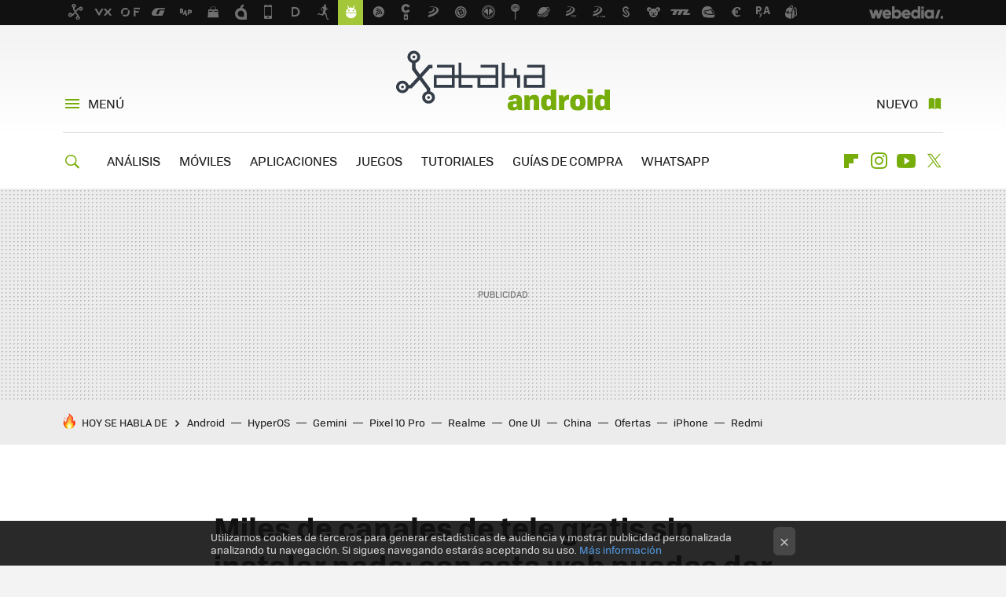

--- FILE ---
content_type: text/html; charset=UTF-8
request_url: https://www.xatakandroid.com/web-movil/miles-canales-tele-gratis-instalar-nada-esta-web-puedes-dar-vuelta-al-mundo-movil
body_size: 31157
content:
<!DOCTYPE html>
<html lang="es">
<head>
  <script>
 var country = 'US';
 var isSpainOrLatamUser = true;
 var WSLUser = null;
 var WSLUserIsXtraSubscribed = false;
 (function() {
  try {
   var cookieName = "weblogssl_user";
   var cookies = document.cookie.split(";");
   for (var i = 0; i < cookies.length; i++) {
    var fragments = /^\s*([^=]+)=(.+?)\s*$/.exec(cookies[i]);
    if (fragments[1] === cookieName) {
     var cookie = decodeURIComponent(decodeURIComponent(fragments[2]));
     WSLUser = JSON.parse(cookie).user;
     WSLUserIsXtraSubscribed = 'object' === typeof WSLUser && 1 === WSLUser.xtraSubscribed;
     break;
    }
   }
  } catch (e) {}
 })();
</script>
  <title>Miles de canales de tele gratis sin instalar nada: con esta web puedes dar la vuelta al mundo desde el móvil</title>
<script>
 window.WSL2 = window.WSL2 || {};
 WSL2.config = WSL2.config || {};
 WSL2.config.title = "Miles de canales de tele gratis sin instalar nada: con esta web puedes dar la vuelta al mundo desde el móvil";
</script>
 <meta charset="UTF-8">
<meta name="viewport" content="width=device-width, initial-scale=1.0">
 <meta name="description" content="Hace mucho tiempo que ver la televisión desde el móvil es una realidad sin necesidad de tener un televisor. Internet es lo único que se necesita. Y en estas...">
 <script>WSL2.config.metaDescription = "Hace mucho tiempo que ver la televisión desde el móvil es una realidad sin necesidad de tener un televisor. Internet es lo único que se necesita. Y en estas..."</script>
  <meta name="news_keywords" content="Televisión en Android, Televisión en streaming, Web, Televisión, Gratis, TV, Web móvil">
   <meta name="robots" content="max-image-preview:large">
<meta property="fb:admins" content="100000716994885">
<meta property="fb:pages" content="196404757037207">
<meta property="fb:app_id" content="195946050422925">
<meta name="application-name" content="Xataka Android">
<meta name="msapplication-tooltip" content="Android: Todo sobre el Sistema Operativo móvil de Google en Xataka Android">
<meta name="msapplication-starturl" content="https://www.xatakandroid.com">
<meta name="mobile-web-app-capable" content="yes">
                 <meta property="og:image" content="https://i.blogs.es/539de3/tv-gratis/840_560.jpeg">
       <meta property="og:image:width" content="840">
   <meta property="og:image:height" content="560">
    <meta property="og:title" content="Miles de canales de tele gratis sin instalar nada: con esta web puedes dar la vuelta al mundo desde el móvil">
  <meta property="og:description" content="Hace mucho tiempo que ver la televisión desde el móvil es una realidad sin necesidad de tener un televisor. Internet es lo único que se necesita. Y en estas...">
  <meta property="og:url" content="https://www.xatakandroid.com/web-movil/miles-canales-tele-gratis-instalar-nada-esta-web-puedes-dar-vuelta-al-mundo-movil">
  <meta property="og:type" content="article">
  <meta property="og:updated_time" content="2024-05-21T14:10:33Z">
    <meta name="DC.Creator" content="Álvaro García M.">
  <meta name="DC.Date" content="2023-09-04">
  <meta name="DC.date.issued" content="2024-05-21T14:10:33Z">
  <meta name="DC.Source" content="Xataka Android">
  <meta property="article:modified_time" content="2024-05-21T14:10:33Z">
  <meta property="article:published_time" content="2023-09-04T16:00:00Z">
  <meta property="article:section" content="web-movil">
         <meta property="article:tag" content="Televisión en Android">
            <meta property="article:tag" content="Televisión en streaming">
            <meta property="article:tag" content="Web">
            <meta property="article:tag" content="Televisión">
            <meta property="article:tag" content="Gratis">
            <meta property="article:tag" content="TV">
             <meta name="twitter:card" content="summary_large_image"><meta name="twitter:image" content="https://i.blogs.es/539de3/tv-gratis/1366_521.jpeg"><meta name="twitter:site" content="@xatakandroid"><meta name="twitter:title" content="Miles de canales de tele gratis sin instalar nada: con esta web puedes dar la vuelta al mundo desde el móvil"><meta name="twitter:description" content="Hace mucho tiempo que ver la televisión desde el móvil es una realidad sin necesidad de tener un televisor. Internet es lo único que se necesita. Y en estas..."><meta name="twitter:creator" content="@AlvaroGarciaM_">         <script>
  window.dataLayer = [{"site":"XTA","siteSection":"postpage","vertical":"Technology","amp":"no","postId":160621,"postUrl":"https:\/\/www.xatakandroid.com\/web-movil\/miles-canales-tele-gratis-instalar-nada-esta-web-puedes-dar-vuelta-al-mundo-movil","publishedDate":"2023-09-04","modifiedDate":"2024-05-21T14:10","categories":["web-movil"],"tags":["television-en-android","television-en-streaming","web","television","gratis","tv"],"videoContent":false,"partner":false,"blockLength":7,"author":"\u00c1lvaro garc\u00eda m.","postType":"normal","linksToEcommerce":"none","ecomPostExpiration":"everlasting","mainCategory":"web-movil","postExpiration":null,"wordCount":434}];
 window.dataLayer[0].visitor_country = country;
 </script>
<script async src="https://www.googletagmanager.com/gtag/js?id=G-L3X96ZX03D"></script>
<script>
 window.dataLayer = window.dataLayer || [];
 window.WSL2 = window.WSL2 || {};
 window.WSL2.pageViewParams = {"site":"XTA","site_section":"postpage","vertical":"Technology","amp":"no","visitor_country":"US","content_id":160621,"post_url":"https:\/\/www.xatakandroid.com\/web-movil\/miles-canales-tele-gratis-instalar-nada-esta-web-puedes-dar-vuelta-al-mundo-movil","content_publication_date":"2023-09-04","modified_date":"2024-05-21T14:10","page_category":"web-movil","content_tags":"television-en-android,television-en-streaming,web,television,gratis,tv","has_video_content":false,"global_branded":false,"block_length":7,"content_author_id":"\u00c1lvaro garc\u00eda m.","post_type":"normal","links_to_ecommerce":"none","ecompost_expiration":"everlasting","mainCategory":"web-movil","post_expiration":null,"word_count":434};
 function gtag(){dataLayer.push(arguments);}
 gtag('js', new Date());
 gtag('config', 'G-L3X96ZX03D', { send_page_view: false });
  gtag('event', 'page_view', {"site":"XTA","site_section":"postpage","vertical":"Technology","amp":"no","visitor_country":"US","content_id":160621,"post_url":"https:\/\/www.xatakandroid.com\/web-movil\/miles-canales-tele-gratis-instalar-nada-esta-web-puedes-dar-vuelta-al-mundo-movil","content_publication_date":"2023-09-04","modified_date":"2024-05-21T14:10","page_category":"web-movil","content_tags":"television-en-android,television-en-streaming,web,television,gratis,tv","has_video_content":false,"global_branded":false,"block_length":7,"content_author_id":"\u00c1lvaro garc\u00eda m.","post_type":"normal","links_to_ecommerce":"none","ecompost_expiration":"everlasting","mainCategory":"web-movil","post_expiration":null,"word_count":434});
</script>
 <script>
 window.WSL2 = window.WSL2 || {};
 WSL2.config = WSL2.config || {};
 WSL2.config.enableDidomiOverlay = 0;
</script>

                       




  
  




<script type="application/ld+json">
 {"@context":"https:\/\/schema.org","@type":"Article","mainEntityOfPage":"https:\/\/www.xatakandroid.com\/web-movil\/miles-canales-tele-gratis-instalar-nada-esta-web-puedes-dar-vuelta-al-mundo-movil","name":"Miles de canales de tele gratis sin instalar nada: con esta web puedes dar la vuelta al mundo desde el...","headline":"Miles de canales de tele gratis sin instalar nada: con esta web puedes dar la vuelta al mundo desde el...","articlebody":"Hace mucho tiempo que ver la televisión desde el móvil es una realidad sin necesidad de tener un televisor. Internet es lo único que se necesita. Y en estas que cada vez emergen más plataformas en las que se aglutinan cientos de canales y de forma gratuita. La de &#039;World TV Mobile&#039; es una de ellas. Se trata de una página web a la que se puede acceder desde cualquier smartphone y en la que encontramos miles de canales de televisión de todo el mundo con un par de toques. Y sí, de forma completamente gratuita. Acceso sencillo y una interfaz no necesita nada más Muchas veces es preferible el uso de una aplicación propia que una página web y, aunque probablemente la experiencia sería mucho más fluida, lo cierto es que la web de &#039;World TV Mobile&#039; funciona bien y siempre tenemos la opción de guardarla como un marcador del navegador o añadirla a la pantalla de inicio para hacerla más accesible. web de &#039;World TV Mobile&#039; Evidentemente la conexión a Internet que tengamos determinará su velocidad de carga y reproducción. Eso sí, pese a tener buena conexión, hay algunos canales que no están disponibles y no parece que dependa de la región elegida, sino más bien que los enlaces hayan caducado. En lo que a interfaz se refiere, basta con entrar una vez para observar que no es compleja, ni está cargada de opciones y menús. Hay lo justo y necesario para empezar a ver la televisión, añadiendo un buscador de canales y un menú desplegable que los organiza por países. De serie aparecen los canales deportivos, pero se puede cambiar. El paraíso de los canales regionales y locales para España Basta con ir al citado menú desplegable para seleccionar cualquier país y que aparezca la lista de canales. En ella aparecen territorios de cualquier continente, incluyendo también los de América Latina. Para España (y cualquier otro) hay que buscarlo por su nombre en inglés, Spain. Una vez accedamos veremos que abundan los canales autonómicos y regionales a los que se accede normalmente desde la TDT. En Xataka Android Movistar Plus+ avanza por muy buen camino, pero sigue siendo una frustración para quien quiere todo el fútbol Así, sin necesidad de estar en esa determinada región, nos encontramos con canales propios de todas las provincias. Eso sí, echamos en falta otros canales temáticos y generalistas de la TDT. Lastimosamente, no se puede tener todo. En cualquier caso, no deja al final de suponer una interesante opción para conocer nuevos canales e incluso ver alguno que, por la razón que sea, no es accesible de otro modo en nuestro móvil o televisor. Vía | Xataka Móvil En Xataka Android | &quot;Me salen anuncios en el móvil&quot;: posibles causas y como solucionarlo","datePublished":"2023-09-04T16:00:00Z","dateModified":"2024-05-21T14:10:33Z","description":"Hace mucho tiempo que ver la televisión desde el móvil es una realidad sin necesidad de tener un televisor. Internet es lo único que se necesita. Y en estas...","publisher":{"@type":"Organization","name":"Xataka Android","url":"https:\/\/www.xatakandroid.com","sameAs":["https:\/\/x.com\/xatakandroid","https:\/\/www.facebook.com\/XatakaAndroid","https:\/\/www.youtube.com\/user\/XatakaTv","https:\/\/instagram.com\/xataka"],"logo":{"@type":"ImageObject","url":"https:\/\/img.weblogssl.com\/css\/xatakandroid\/p\/amp\/images\/logo.png?v=1765953424","width":600,"height":60},"Parentorganization":"Webedia"},"image":{"@type":"ImageObject","url":"https:\/\/i.blogs.es\/539de3\/tv-gratis\/1200_900.jpeg","width":1200,"height":900},"author":[{"@type":"Person","name":"Álvaro García M.","url":"https:\/\/www.xatakandroid.com\/autor\/alvaro-garcia","sameAs":["https:\/\/twitter.com\/AlvaroGarciaM_"]}],"url":"https:\/\/www.xatakandroid.com\/web-movil\/miles-canales-tele-gratis-instalar-nada-esta-web-puedes-dar-vuelta-al-mundo-movil","thumbnailUrl":"https:\/\/i.blogs.es\/539de3\/tv-gratis\/1200_900.jpeg","articleSection":"Web móvil","creator":"Álvaro García M.","keywords":"Televisión en Android, Televisión en streaming, Web, Televisión, Gratis, TV, Web móvil"}
</script>
   <link rel="preconnect" href="https://i.blogs.es">
<link rel="shortcut icon" href="https://img.weblogssl.com/css/xatakandroid/p/common/favicon.ico" type="image/ico">
<link rel="apple-touch-icon" href="https://img.weblogssl.com/css/xatakandroid/p/common/apple-touch-icon.png">
<link rel="apple-touch-icon-precomposed" sizes="144x144" href="https://img.weblogssl.com/css/xatakandroid/p/common/apple-touch-icon-144-precomposed.png">
<link rel="apple-touch-icon-precomposed" sizes="114x114" href="https://img.weblogssl.com/css/xatakandroid/p/common/apple-touch-icon-114-precomposed.png">
<link rel="apple-touch-icon-precomposed" sizes="72x72" href="https://img.weblogssl.com/css/xatakandroid/p/common/apple-touch-icon-72-precomposed.png">
<link rel="apple-touch-icon-precomposed" href="https://img.weblogssl.com/css/xatakandroid/p/common/apple-touch-icon-57-precomposed.png">
 <link rel="preconnect" href="https://static.criteo.net/" crossorigin>
 <link rel="dns-prefetch" href="https://static.criteo.net/">
 <link rel="preconnect" href="https://ib.adnxs.com/" crossorigin>
 <link rel="dns-prefetch" href="https://ib.adnxs.com/">
 <link rel="preconnect" href="https://bidder.criteo.com/" crossorigin>
 <link rel="dns-prefetch" href="https://bidder.criteo.com/">
       <link rel="preload" as="image" fetchpriority="high" type="image/webp" href="https://i.blogs.es/539de3/tv-gratis/500_333.webp" media="(max-width: 500px)">
  <link rel="preload" as="image" fetchpriority="high" type="image/webp" href="https://i.blogs.es/539de3/tv-gratis/840_560.webp" media="(min-width: 501px) and (max-width: 1199px)">
  <link rel="preload" as="image" fetchpriority="high" type="image/webp" href="https://i.blogs.es/539de3/tv-gratis/1200_800.webp" media="(min-width: 1200px)">
  <link rel="preload" as="style" href="https://img.weblogssl.com/css/xatakandroid/p/xataka-d/main.css?v=1765953424">
   <link rel="alternate" type="application/rss+xml" title="Xatakandroid - todas las noticias" href="/index.xml">
   <link rel="image_src" href="https://i.blogs.es/539de3/tv-gratis/75_75.jpeg">
      <link rel="canonical" href="https://www.xatakandroid.com/web-movil/miles-canales-tele-gratis-instalar-nada-esta-web-puedes-dar-vuelta-al-mundo-movil">
   
    <link rel="preload" href="https://img.weblogssl.com/g/r/fonts/tofino_regular-webfont.woff2" as="font" type="font/woff2" crossorigin="anonymous">
  <link rel="preload stylesheet" href="https://fonts.googleapis.com/css2?family=IBM+Plex+Serif:ital,wght@0,400;0,700;1,400;1,700&amp;display=swap" as="style" type="text/css" crossorigin="anonymous">
   <link rel="amphtml" href="https://www.xatakandroid.com/web-movil/miles-canales-tele-gratis-instalar-nada-esta-web-puedes-dar-vuelta-al-mundo-movil/amp" >
  <link rel="stylesheet" type="text/css" href="https://img.weblogssl.com/css/xatakandroid/p/xataka-d/main.css?v=1765953424">
 
     </head>
<body class="js-desktop  prod js-body  ">
             <script >
     var cs_ucfr = "0";
   var _comscore = _comscore || [];
   var configs = {c1: "2", c2: "6035191", cs_ucfr: cs_ucfr};
   var keyword = keyword || '';
   if(keyword) {
    configs.options = {url_append: "comscorekw=" + keyword};
   }
   _comscore.push(configs);
   var s = document.createElement("script"), el = document.getElementsByTagName("script")[0];
   s.async = true;
   s.src = "https://sb.scorecardresearch.com/cs/6035191/beacon.js";
   el.parentNode.insertBefore(s, el);
   </script>

<script>
 dataLayer.push({
  contentGroup1: "post",
  contentGroup2: "álvaro garcía m.",
  contentGroup3: "web-movil",
  contentGroup4: "normal",
  contentGroup5: "230904",
 });
</script>
 <script>let viewsOnHost = +sessionStorage.getItem("upv") || 0;
viewsOnHost += 1;
sessionStorage.setItem("upv", viewsOnHost);

let sessionsOnHost = +localStorage.getItem("sessionsOnHost") || 0;
if (viewsOnHost === 1) {
  sessionsOnHost += 1;
}
localStorage.setItem("sessionsOnHost", sessionsOnHost);
</script>
  <div id="publicidad"></div>
  <script>
    function hash(string) {
      const utf8 = new TextEncoder().encode(string);
      return crypto.subtle.digest('SHA-256', utf8).then((hashBuffer) => {
        const hashArray = Array.from(new Uint8Array(hashBuffer));
        return hashArray.map((bytes) => bytes.toString(16).padStart(2, '0')).join('');
      });
    }

    const populateHashedEmail = () => {
      const loggedin = WSL2.User.isUserLoggedIn();
      if (loggedin) {
        const userEmail = WSL2.User.getUserEmail();
        hash(userEmail).then((hashedEmail) => {
          jad.config.publisher.hashedId = { sha256email: hashedEmail };
        });
      }
    }

    WSL2.config.enablePerformanceImprovements = "0";
    window.hasAdblocker = getComputedStyle(document.querySelector('#publicidad')).display === 'none';
                                                                      WSL2.config.dynamicIU = "/1018282/XatakaAndroid/postpage";
        window.jad = window.jad || {};
    jad.cmd = jad.cmd || [];
    let swrap = document.createElement("script");
    if ('1' === WSL2.config.enablePerformanceImprovements) {
      swrap.defer = true;
    }
    else {
      swrap.async = true;
    }

    const jadTargetingData = {"site":"XTA","siteSection":"postpage","vertical":"Technology","amp":"no","visitor_country":"US","postId":160621,"postUrl":"https:\/\/www.xatakandroid.com\/web-movil\/miles-canales-tele-gratis-instalar-nada-esta-web-puedes-dar-vuelta-al-mundo-movil","publishedDate":"2023-09-04","modifiedDate":"2024-05-21T14:10","categories":["web-movil"],"tags":["television-en-android","television-en-streaming","web","television","gratis","tv"],"videoContent":false,"partner":false,"blockLength":7,"author":"\u00c1lvaro garc\u00eda m.","postType":"normal","linksToEcommerce":"none","ecomPostExpiration":"everlasting","mainCategory":"web-movil","postExpiration":null,"wordCount":434};
          {
      const postCreationDate = 1693843200
      const currentDate = new Date();
      const currentTimestamp = currentDate.getTime();
      const postTimeStamp = new Date(postCreationDate*1000).getTime();
      const sixDaysMilliseconds = 6 * 60 * 24 * 60 * 1000;
      jadTargetingData["recency"] = currentTimestamp - postTimeStamp > sixDaysMilliseconds ? 'old' : 'new';
      const currentHour = (currentDate.getUTCHours() + 2) % 24;
      jadTargetingData["hour"] = String(currentHour).length == 1 ? '0' + currentHour : currentHour;
      }
        jadTargetingData["upv"] = sessionStorage.getItem("upv") || 1;

    swrap.src = "https://cdn.lib.getjad.io/library/1018282/XatakaAndroid";
    swrap.setAttribute("importance", "high");
    let g = document.getElementsByTagName("head")[0];
    const europeanCountriesCode = [
      'AD', 'AL', 'AT', 'AX', 'BA', 'BE', 'BG', 'BY', 'CH', 'CY', 'CZ', 'DE', 'DK',
      'EE', 'ES', 'FI', 'FO', 'FR', 'GB', 'GG', 'GI', 'GR', 'HR', 'HU', 'IE', 'IM',
      'IS', 'IT', 'JE', 'LI', 'LT', 'LU', 'LV', 'MC', 'MD', 'ME', 'MK', 'MT', 'NL',
      'NO', 'PL', 'PT', 'RO', 'RS', 'RU', 'SE', 'SI', 'SJ', 'SK', 'SM', 'UA', 'VA'
    ];
    window.WSL2 = window.WSL2 || {};
    window.WSL2.isEuropeanVisitor = europeanCountriesCode.includes(window.country);
    const enableCmpChanges = "1";
    let cmpObject = {
      includeCmp: window.WSL2.isEuropeanVisitor ? false : true,
      name: window.WSL2.isEuropeanVisitor ? 'didomi' : 'none'
    }
    if (window.WSL2.isEuropeanVisitor && "1" == enableCmpChanges) {
      cmpObject = {
        ...cmpObject,
        "siteId": "7bd10a97-724f-47b3-8e9f-867f0dea61c8",
        "noticeId": "UzQUkAxA",
        "paywall": {
          "version": 1,
          "clientId": "AeAcL5krxDiL6T0cdEbtuhszhm0bBH9S0aQeZwvgDyr0roxQA6EJoZBra8LsS0RstogsYj54y_SWXQim",
          "planId": "P-8MM406074D612660XMWG2FNQ",
          "tosUrl": "https://weblogs.webedia.es/condiciones-uso.html",
          "touUrl": "https://weblogs.webedia.es/condiciones-uso.html",
          "privacyUrl": "https://weblogs.webedia.es/cookies.html" ,
          "language":  "es"
        }
      }
    }
    g.parentNode.insertBefore(swrap, g);
    jad.cmd.push(function() {
      jad.public.setConfig({
        page: "/1018282/XatakaAndroid/postpage", 
                  pagePositions: [
                         'top',
             'cen1',
             'cen2',
             'footer',
             'oop',
             'cintillo',
             '1',
             '2',
             'inread1',
             'large-sticky',
   
          ],
          elementsMapping:                                                                                                        
                                                                                 
 {"top":"div-gpt-top","cen1":"div-gpt-cen","cen2":"div-gpt-cen2","footer":"div-gpt-bot2","oop":"div-gpt-int","cintillo":"div-gpt-int2","1":"div-gpt-lat","2":"div-gpt-lat2","inread1":"div-gpt-out","large-sticky":"div-gpt-bot3"}
,
          targetingOnPosition: {
                      "top": {
     'fold': ['atf']
    },
               "cen1": {
     'fold': ['btf']
    },
               "cen2": {
     'fold': ['btf']
    },
               "footer": {
     'fold': ['btf']
    },
               "oop": {
     'fold': ['mtf']
    },
               "cintillo": {
     'fold': ['mtf']
    },
               "1": {
     'fold': ['atf']
    },
               "inread1": {
     'fold': ['mtf']
    },
               "2": {
     'fold': ['mtf']
    },
               "3": {
     'fold': ['mtf']
    },
               "4": {
     'fold': ['mtf']
    },
               "5": {
     'fold': ['mtf']
    },
               "6": {
     'fold': ['mtf']
    },
               "7": {
     'fold': ['mtf']
    },
               "8": {
     'fold': ['mtf']
    },
               "large-sticky": {
     'fold': ['atf']
    },
      
          },
                targeting: jadTargetingData,
        interstitialOnFirstPageEnabled: false,
        cmp: cmpObject,
        wemass: {
          targeting: {
            page: {
              type: jadTargetingData.siteSection ?? "",
              content: {
                categories: jadTargetingData.categories ?? [""],
              },
              article: {
                id: jadTargetingData.postId ?? "",
                title: WSL2.config.title ?? "",
                description: WSL2.config.metaDescription ?? "",
                topics: jadTargetingData.tags ?? [""],
                authors: jadTargetingData.author ? jadTargetingData.author.split(',') : [""],
                modifiedAt: jadTargetingData.modifiedDate ? new Date(jadTargetingData.modifiedDate).toISOString() : "",
                publishedAt: jadTargetingData.publishedDate ? new Date(jadTargetingData.modifiedDate).toISOString() : "",
                premium: false,
                wordCount: jadTargetingData.wordCount ?? null,
                paragraphCount: jadTargetingData.blockLength ?? "",
                section: jadTargetingData.mainCategory ?? "",
                subsection: "",
              },
              user: {
                type: "",
                age: null,
                gender: "",
              },
            },
          },
        },
      });

      jad.public.loadPositions();
      jad.public.displayPositions();
    });
    if (!window.hasAdblocker) {
      window.addEventListener('load', () => {
        populateHashedEmail();
        WSL2.Events.on('loginSuccess', populateHashedEmail);
        WSL2.Events.on('onLogOut', () => {
          jad.config.publisher.hashedId = {};
        });
      });
    }
  </script>
<div class="customize-me">
 <div class="head-content-favs">
     <div class="head-container head-container-with-ad head-container-with-corner m-favicons-compact m-head-masthead">
 <div class="head head-with-ad is-init">
     <div class="head-favicons-container">
 <nav class="head-favicons">
  <div class="head-favicons-index head-webedia-logo">
   <a id="favicons-toggle" href="https://www.webedia.es/" data-target="#head-favicons"><abbr title="Webedia">Webedia</abbr></a>
  </div>
 </nav>
</div>    <div class="masthead-site-lead ">
 <div class="masthead-container">
  <div class="masthead-logo">
   <div class="masthead-logo-brand">
    <a href="/" class="masthead-brand">Xataka Android</a>
   </div>
     </div>
       <nav class="masthead-actions">
    <ul class="masthead-actions-list">
     <li class="masthead-actions-list-item"><a href="#sections" class="masthead-actions-menu m-v1 js-toggle" data-searchbox="#search-field-1">Menú</a></li>
     <li class="masthead-actions-list-item"><a href="#headlines" class="masthead-actions-nuevo m-v1 js-toggle">Nuevo</a></li>
    </ul>
   </nav>
      </div>
</div>
     <div class="masthead-site-nav-container js-nano-container" id="showSwipecard">
 <nav class="masthead-site-nav">
     <a class="masthead-nav-search js-toggle" data-searchbox="#search-field-2" href="#search"></a>
    <ul class="masthead-nav-topics">
            <li class="masthead-nav-topics-item">
   <a class="masthead-nav-topics-anchor analisis" href="https://www.xatakandroid.com/categoria/analisis">
    ANÁLISIS
    <span></span>
   </a>
  </li>
    <li class="masthead-nav-topics-item">
   <a class="masthead-nav-topics-anchor moviles" href="https://www.xatakandroid.com/categoria/moviles-android">
    MÓVILES
    <span></span>
   </a>
  </li>
    <li class="masthead-nav-topics-item">
   <a class="masthead-nav-topics-anchor aplicaciones" href="https://www.xatakandroid.com/categoria/aplicaciones-android">
    APLICACIONES
    <span></span>
   </a>
  </li>
    <li class="masthead-nav-topics-item">
   <a class="masthead-nav-topics-anchor juegos" href="https://www.xatakandroid.com/categoria/juegos-android">
    JUEGOS
    <span></span>
   </a>
  </li>
    <li class="masthead-nav-topics-item">
   <a class="masthead-nav-topics-anchor tutoriales" href="https://www.xatakandroid.com/categoria/tutoriales">
    TUTORIALES
    <span></span>
   </a>
  </li>
    <li class="masthead-nav-topics-item">
   <a class="masthead-nav-topics-anchor guias-de-compra" href="https://www.xatakandroid.com/categoria/guias-de-compra">
    GUÍAS DE COMPRA
    <span></span>
   </a>
  </li>
    <li class="masthead-nav-topics-item">
   <a class="masthead-nav-topics-anchor whatsapp" href="https://www.xatakandroid.com/guia-completa/whatsapp-guia-uso-funciones-trucos-consejos">
    WHATSAPP
    <span></span>
   </a>
  </li>
      </ul>
  <ul class="masthead-nav-social">
        <li class="masthead-nav-social-item"><a href="https://flipboard.com/@xatakandroid" class="masthead-nav-social-anchor masthead-social-flipboard" rel="nofollow">Flipboard</a></li>

 
         <li class="masthead-nav-social-item"><a href="https://instagram.com/xataka" class="masthead-nav-social-anchor masthead-social-instagram" rel="nofollow">Instagram</a></li>

 
        <li class="masthead-nav-social-item"><a href="https://www.youtube.com/user/XatakaTv?sub_confirmation=1" class="masthead-nav-social-anchor masthead-social-youtube" rel="nofollow">Youtube</a></li>

 
         <li class="masthead-nav-social-item"><a href="https://twitter.com/xatakandroid" class="masthead-nav-social-anchor masthead-social-x" rel="nofollow">Twitter</a></li>

 
 </ul>
        </nav>
</div>
   </div>
</div>

       <div class="ad ad-top">
  <div class="ad-box" id="div-gpt-top">
     </div>
   </div>
   
    <div class="page-container ">
         <div class="section-deeplinking-container m-deeplinking-news m-deeplinking-post o-deeplinking-section">
  <div class="section-deeplinking o-deeplinking-section_wrapper">
       <div class="section-deeplinking-wrap">
     <span class="section-deeplinking-header">HOY SE HABLA DE</span>
     <ul id="js-deeplinking-news-nav-links" class="section-deeplinking-list">
             <li class="section-deeplinking-item"><a href="https://www.xatakamovil.com/multimedia/le-he-puesto-navegador-web-a-mi-android-auto-ha-sido-antes-despues-mi-coche" class="section-deeplinking-anchor">Android</a></li>
             <li class="section-deeplinking-item"><a href="https://www.mundoxiaomi.com/moviles/xiaomi-lanza-actualizacion-importante-para-todos-sus-moviles-tengan-hyperos-sigan-miui-mejor-bateria-calidad-sonido-gracias-al-bluetooth" class="section-deeplinking-anchor">HyperOS</a></li>
             <li class="section-deeplinking-item"><a href="https://www.compradiccion.com/moviles-y-smartphones/gemini-no-simple-herramienta-puede-hacerte-vida-mucho-facil-forma-super-natural-coste-alguno" class="section-deeplinking-anchor">Gemini</a></li>
             <li class="section-deeplinking-item"><a href="https://www.xataka.com/seleccion/google-cierra-ano-nueva-promo-su-tienda-oficial-200-euros-descuento-pixel-10-pro-pixel-10-pro-xl" class="section-deeplinking-anchor">Pixel 10 Pro</a></li>
             <li class="section-deeplinking-item"><a href="https://www.xatakamovil.com/guias-de-compra/samsung-pone-a-tono-galaxy-s25-para-navidad-realme-xiaomi-rebajan-sus-moviles-baratos-gama-media-cazando-gangas" class="section-deeplinking-anchor">Realme</a></li>
             <li class="section-deeplinking-item"><a href="https://www.xatakamovil.com/samsung/filtrado-llamadas-que-prepara-samsung-para-one-ui-8-5-sera-tu-galaxy-no-tu-quien-se-coma-todo-spam-telefonico" class="section-deeplinking-anchor">One UI</a></li>
             <li class="section-deeplinking-item"><a href="https://www.xataka.com/movilidad/china-puedes-comprar-audi-800-cv-a-precio-a3-pelado-unico-truco-que-no-audi" class="section-deeplinking-anchor">China</a></li>
             <li class="section-deeplinking-item"><a href="https://www.xataka.com/seleccion/tres-moviles-gama-alta-a-precio-derribo-asus-xbox-esta-oferta-cazando-gangas-antes-navidad" class="section-deeplinking-anchor">Ofertas</a></li>
             <li class="section-deeplinking-item"><a href="https://www.applesfera.com/seleccion/mejores-alternativas-al-iphone-17-ahora-iphone-16-pro-mucho-a-este-precio" class="section-deeplinking-anchor">iPhone</a></li>
             <li class="section-deeplinking-item"><a href="https://www.xataka.com/basics/fin-soporte-xiaomi-2026-que-13-moviles-xiaomi-redmi-poco-dejan-recibir-actualizaciones" class="section-deeplinking-anchor">Redmi</a></li>
           </ul>
     <div id="js-deeplinking-news-nav-btn" class="section-deeplinking-btn" style="display:none"></div>
    </div>
     </div>
 </div>

         <div class="content-container">
    <main>
     <article class="article article-normal">
       <header class="post-normal-header">
                 <div class="post-title-container">
  <h1 class="post-title">
     Miles de canales de tele gratis sin instalar nada: con esta web puedes dar la vuelta al mundo desde el móvil   </h1>
</div>
          <section class="post-entradilla">
  <div class="post-entradilla-inner">
   <h2>'World TV Mobile' ofrece cientos de canales de televisi&#243;n de decenas de pa&#237;ses, destacando los muchos regionales y locales de Espa&#241;a</h2>
  </div>
 </section>
                            <div class="post-asset-main">
            <div class="article-asset-big article-asset-image js-post-images-container">
                
<div class="asset-content">
 <picture>
  <source media="(min-width: 1200px)" srcset="https://i.blogs.es/539de3/tv-gratis/1200_800.webp" width="1200" height="800">
  <source media="(min-width: 501px)" srcset="https://i.blogs.es/539de3/tv-gratis/840_560.webp" width="840" height="560">
  <img alt="Tv Gratis" src="https://i.blogs.es/539de3/tv-gratis/500_333.webp" width="500" height="333" decoding="sync" loading="eager" fetchpriority="high">
 </picture>
</div>
             </div>
            </div>
                <div class="post-comments-shortcut">
                            <a title="Sin comentarios" href="#comments" class="post-comments js-smooth-scroll">Sin comentarios</a>
              
               <a href="#" onclick="window.open('https://www.facebook.com/sharer/sharer.php?u=https://www.xatakandroid.com/web-movil/miles-canales-tele-gratis-instalar-nada-esta-web-puedes-dar-vuelta-al-mundo-movil%3Futm_source%3Dfacebook%26utm_medium%3Dsocial%26utm_campaign%3Dbotoneraweb', '', 'menubar=no,toolbar=no,resizable=yes,scrollbars=yes,height=600,width=600'); return false;" class="btn-facebook js-btn-facebook" data-postname="miles-canales-tele-gratis-instalar-nada-esta-web-puedes-dar-vuelta-al-mundo-movil">Facebook</a>
 <a href="https://twitter.com/intent/tweet?url=https://www.xatakandroid.com/p/160621%3Futm_source%3Dtwitter%26utm_medium%3Dsocial%26utm_campaign%3Dbotoneraweb&text=Miles%20de%20canales%20de%20tele%20gratis%20sin%20instalar%20nada%3A%20con%20esta%20web%20puedes%20dar%20la%20vuelta%20al%20mundo%20desde%20el%20m%C3%B3vil&via=xatakandroid" class="btn-x js-btn-twitter" data-postname="miles-canales-tele-gratis-instalar-nada-esta-web-puedes-dar-vuelta-al-mundo-movil">Twitter</a>
<a href="https://share.flipboard.com/bookmarklet/popout?v=2&title=Miles%20de%20canales%20de%20tele%20gratis%20sin%20instalar%20nada%3A%20con%20esta%20web%20puedes%20dar%20la%20vuelta%20al%20mundo%20desde%20el%20m%C3%B3vil&url=https%3A%2F%2Fwww.xatakandroid.com%2Fweb-movil%2Fmiles-canales-tele-gratis-instalar-nada-esta-web-puedes-dar-vuelta-al-mundo-movil%3Futm_source%3Dflipboard%26utm_medium%3Dsocial%26utm_campaign%3Dbotoneraweb" class="btn-flipboard js-flipboard-share-button js-flipboard-share-event" data-postname="miles-canales-tele-gratis-instalar-nada-esta-web-puedes-dar-vuelta-al-mundo-movil">Flipboard</a>
<a href="mailto:?subject=Miles%20de%20canales%20de%20tele%20gratis%20sin%20instalar%20nada%3A%20con%20esta%20web%20puedes%20dar%20la%20vuelta%20al%20mundo%20desde%20el%20m%C3%B3vil&body=https://www.xatakandroid.com/web-movil/miles-canales-tele-gratis-instalar-nada-esta-web-puedes-dar-vuelta-al-mundo-movil%3Futm_source%3Demailsharing%26utm_medium%3Demail%26utm_content%3DPOST%26utm_campaign%3Dbotoneraweb%26utm_term%3DCLICK%2BON%2BTITLE" class="btn-email js-btn-email" data-postname="miles-canales-tele-gratis-instalar-nada-esta-web-puedes-dar-vuelta-al-mundo-movil">E-mail</a>
 <span class="js-whatsapp"></span>
 <script>
   document.addEventListener('DOMContentLoaded', () => {
     const userAgent = navigator.userAgent.toLowerCase();
     if (userAgent.indexOf('ipod') < 0) {
       if (userAgent.indexOf('android') >= 0 || userAgent.indexOf('iphone') >= 0) {
         const length = document.getElementsByClassName('js-whatsapp').length;
         for (let i = 0; i < length; i++) {
           document.getElementsByClassName('js-whatsapp')[i].innerHTML = `<a class='btn-whatsapp js-btn-whatsapp' data-postname="miles-canales-tele-gratis-instalar-nada-esta-web-puedes-dar-vuelta-al-mundo-movil" href="whatsapp://send?text=Miles de canales de tele gratis sin instalar nada: con esta web puedes dar la vuelta al mundo desde el móvil  https://www.xatakandroid.com/web-movil/miles-canales-tele-gratis-instalar-nada-esta-web-puedes-dar-vuelta-al-mundo-movil%3Futm_source%3Dwhatsapp%26utm_medium%3Dsocial%26utm_campaign%3Dbotoneramobile">Whatsapp</a>`;
         }
       }
     }
   }, {once:true});
 </script>
        </div>
       </header>
      <div class="article-content-wrapper">
       <div class="article-content-inner">
                  <div class="article-metadata-container">
 <div class="article-meta-row">
 <div class="article-time">
   <time
   class="article-date"
   datetime="2023-09-04T16:00:00Z"
   data-format="D MMMM YYYY"
   data-post-modified-time="2024-05-21T14:10:33Z"
   data-post-modified-format="D MMMM YYYY, HH:mm"
   data-post-reindexed-original-time=""
  >
   2024-05-21T14:10:33Z
  </time>
  <span id="is-editor"></span>
</div>
   </div>
</div>
<div class="p-a-cr m-pa-single  js-authors-container">
 <div class="p-a-wrap js-wrap">
     <div class="p-a-avtr">
       <img src="https://i.blogs.es/172dee/blob/150_150.png" alt="alvaro-garcia" class="author-avatar">
    </div>
    <div class="p-a-info">
           <div class="au-card-relative js-relative">
      <div class="p-a-chip js-author  p-ab-is-hidden
" data-id="author-205-creator" role="button" tabindex="0">
  <p><span>Álvaro García M.</span></p>
  <span class="p-a-ui"></span> </div>
                </div>
          <span class="p-a-job">Editor</span>     </div>
 </div>
 </div>
 <div class="p-a-card-popover">
         <div class="p-a-card js-author-info  p-ab-is-hidden
" id="author-205-creator" >
 <div class="p-a-cwrap">
  <div class="p-a-avtr">
         <img src="https://i.blogs.es/172dee/blob/150_150.png" alt="alvaro-garcia" class="a-c-img">
       </div>
  <div class="p-a-pi">
         <span class="ic-close js-close" role="button" tabindex="0"></span>
        <p class="p-a-cn">Álvaro García M.</p>
   <small class="p-a-cj">Editor</small>
  </div>
 </div>
 <div class="p-a-c">
       <div class="p-a-sp">
        <a href="https://twitter.com/AlvaroGarciaM_" class="icon-x">twitter</a>       </div>
    <a class="p-a-pl" href="/autor/alvaro-garcia" >699 publicaciones de Álvaro García M.</a>
 </div>
</div>
          </div>
                        <div class="article-content">
          <div class="blob js-post-images-container">
<p>Hace mucho tiempo que <a class="text-outboundlink" href="https://www.xatakandroid.com/listas/nueve-aplicaciones-para-ver-la-television-gratis-en-un-movil-android" data-vars-post-title="Nueve aplicaciones para ver la televisión gratis en un móvil Android" data-vars-post-url="https://www.xatakandroid.com/listas/nueve-aplicaciones-para-ver-la-television-gratis-en-un-movil-android">ver la televisión desde el móvil</a> es una realidad sin necesidad de tener un televisor. Internet es lo único que se necesita. Y en estas que cada vez emergen más plataformas en las que <strong>se aglutinan cientos de canales y de forma gratuita.</strong> La de 'World TV Mobile' es una de ellas.</p>
<!-- BREAK 1 --> <div class="ad ad-lat">
  <div class="ad-box" id="div-gpt-lat">
     </div>
   </div>
<p>Se trata de una página web a la que se puede acceder desde cualquier smartphone y en la que encontramos <strong>miles de canales de televisión de todo el mundo con un par de toques</strong>. Y sí, de forma completamente gratuita.</p>
<h2>Acceso sencillo y una interfaz no necesita nada más</h2><div class="article-asset-image article-asset-normal article-asset-center">
 <div class="asset-content">
                   <img class="centro_sinmarco" height=3930 width=3686 loading="lazy" decoding="async" sizes="100vw" fetchpriority="high" srcset="https://i.blogs.es/1840f9/tv-1/450_1000.jpeg 450w, https://i.blogs.es/1840f9/tv-1/650_1200.jpeg 681w,https://i.blogs.es/1840f9/tv-1/1024_2000.jpeg 1024w, https://i.blogs.es/1840f9/tv-1/1366_2000.jpeg 1366w" src="https://i.blogs.es/1840f9/tv-1/450_1000.jpeg" alt="Tv 1">
   <noscript><img alt="Tv 1" class="centro_sinmarco" src="https://i.blogs.es/1840f9/tv-1/450_1000.jpeg"></noscript>
   
      </div>
</div>
<p>Muchas veces es preferible el uso de una aplicación propia que una página web y, aunque probablemente la experiencia sería mucho más fluida, lo cierto es que la <a rel="noopener, noreferrer" href="https://worldstvmobile.com/">web de 'World TV Mobile'</a> funciona bien y siempre tenemos la opción de guardarla como un marcador del navegador o <a class="text-outboundlink" href="https://www.xatakamovil.com/movil-y-sociedad/como-anadir-acceso-directo-a-web-pantalla-inicio-ios-android" data-vars-post-title="Cómo añadir un acceso directo a una web en la pantalla de inicio en iOS y Android " data-vars-post-url="https://www.xatakamovil.com/movil-y-sociedad/como-anadir-acceso-directo-a-web-pantalla-inicio-ios-android">añadirla a la pantalla de inicio</a> para hacerla más accesible.</p>
<!-- BREAK 2 --><div class="article-asset-summary article-asset-normal article-asset-center">
 <div class="asset-content">
     <div class="sumario"> web de 'World TV Mobile'</div>
   </div>
</div>
<p>Evidentemente la conexión a Internet que tengamos determinará su velocidad de carga y reproducción. Eso sí, pese a tener buena conexión, <strong>hay algunos canales que no están disponibles</strong> y no parece que dependa de la región elegida, sino más bien que los enlaces hayan caducado.</p>
<!-- BREAK 3 --> <div class="ad ad-lat2">
  <div class="ad-box" id="div-gpt-lat2">
     </div>
   </div>
<div class="article-asset-video article-asset-normal">
 <div class="asset-content">
  <div class="base-asset-video">
   <div class="js-dailymotion">
    <script type="application/json">
                          {"videoId":"x89h6x7","autoplay":true,"title":"LA TDT en TU MÓVIL o TABLET: TODOS LOS CANALES en TU ANDROID", "tag":"webedia-prod"}
                  </script>
   </div>
  </div>
 </div>
</div>
<p>En lo que a interfaz se refiere, basta con entrar una vez para observar que no es compleja, ni está cargada de opciones y menús. Hay lo justo y necesario para empezar a ver la televisión, añadiendo <strong>un buscador de canales y un menú desplegable que los organiza por países.</strong> De serie aparecen los canales deportivos, pero se puede cambiar.</p>
<!-- BREAK 4 --><h2>El paraíso de los canales regionales y locales para España</h2><div class="article-asset-image article-asset-normal article-asset-center">
 <div class="asset-content">
                   <img class="centro_sinmarco" height=3120 width=2880 loading="lazy" decoding="async" sizes="100vw" fetchpriority="high" srcset="https://i.blogs.es/fcd0df/tv-2/450_1000.jpeg 450w, https://i.blogs.es/fcd0df/tv-2/650_1200.jpeg 681w,https://i.blogs.es/fcd0df/tv-2/1024_2000.jpeg 1024w, https://i.blogs.es/fcd0df/tv-2/1366_2000.jpeg 1366w" src="https://i.blogs.es/fcd0df/tv-2/450_1000.jpeg" alt="Tv 2">
   <noscript><img alt="Tv 2" class="centro_sinmarco" src="https://i.blogs.es/fcd0df/tv-2/450_1000.jpeg"></noscript>
   
      </div>
</div>
<p>Basta con ir al citado menú desplegable para <strong>seleccionar cualquier país y que aparezca la lista de canales</strong>. En ella aparecen territorios de cualquier continente, incluyendo también los de América Latina.</p>
<!-- BREAK 5 --><p>Para España (y cualquier otro) hay que buscarlo por su nombre en inglés, Spain. Una vez accedamos veremos que <strong>abundan los canales autonómicos y regionales</strong> a los que se accede normalmente desde la TDT.</p>
<div class="article-asset article-asset-normal article-asset-center">
 <div class="desvio-container">
  <div class="desvio">
   <div class="desvio-figure js-desvio-figure">
    <a href="https://www.xatakandroid.com/mercado/movistar-plus-avanza-buen-camino-sigue-siendo-frustracion-para-quien-quiere-todo-futbol" class="pivot-outboundlink" data-vars-post-title="Movistar Plus+ avanza por muy buen camino, pero sigue siendo una frustración para quien quiere todo el fútbol">
     <img alt="Movistar&#x20;Plus&#x2B;&#x20;avanza&#x20;por&#x20;muy&#x20;buen&#x20;camino,&#x20;pero&#x20;sigue&#x20;siendo&#x20;una&#x20;frustraci&#x00F3;n&#x20;para&#x20;quien&#x20;quiere&#x20;todo&#x20;el&#x20;f&#x00FA;tbol" width="375" height="142" src="https://i.blogs.es/bc8727/movistar-futbol/375_142.jpeg">
    </a>
   </div>
   <div class="desvio-summary">
    <div class="desvio-taxonomy js-desvio-taxonomy">
     <a href="https://www.xatakandroid.com/mercado/movistar-plus-avanza-buen-camino-sigue-siendo-frustracion-para-quien-quiere-todo-futbol" class="desvio-taxonomy-anchor pivot-outboundlink" data-vars-post-title="Movistar Plus+ avanza por muy buen camino, pero sigue siendo una frustración para quien quiere todo el fútbol">En Xataka Android</a>
    </div>
    <a href="https://www.xatakandroid.com/mercado/movistar-plus-avanza-buen-camino-sigue-siendo-frustracion-para-quien-quiere-todo-futbol" class="desvio-title js-desvio-title pivot-outboundlink" data-vars-post-title="Movistar Plus+ avanza por muy buen camino, pero sigue siendo una frustración para quien quiere todo el fútbol">Movistar Plus+ avanza por muy buen camino, pero sigue siendo una frustración para quien quiere todo el fútbol</a>
   </div>
  </div>
 </div>
</div>
<p>Así, sin necesidad de estar en esa determinada región, nos encontramos con canales propios de todas las provincias. Eso sí, <strong>echamos en falta otros canales temáticos y generalistas de la TDT</strong>. Lastimosamente, no se puede tener todo.</p>
<!-- BREAK 6 -->  <div class="ad ad-out">
  <div class="ad-box" id="div-gpt-out">
     </div>
   </div>
<p>En cualquier caso, no deja al final de suponer una <strong>interesante opción para conocer nuevos canales</strong> e incluso ver alguno que, por la razón que sea, no es accesible de otro modo en nuestro móvil o televisor.</p>
<p>Vía | <a class="text-outboundlink" href="https://www.xatakamovil.com/tv-movil/esta-plataforma-web-tiene-3-000-canales-gratis-para-ver-tele-gratis-tu-movil-instalar-nada" data-vars-post-title="Esta plataforma web tiene más de 3.000 canales gratis para ver la tele gratis en tu móvil sin instalar nada " data-vars-post-url="https://www.xatakamovil.com/tv-movil/esta-plataforma-web-tiene-3-000-canales-gratis-para-ver-tele-gratis-tu-movil-instalar-nada">Xataka Móvil</a></p>
<p>En Xataka Android | <a class="text-outboundlink" href="https://www.xatakandroid.com/tutoriales/como-detectar-aplicacion-que-llena-publicidad-tu-telefono-eliminarla" data-vars-post-title="&quot;Me salen anuncios en el móvil&quot;: posibles causas y cómo solucionarlo" data-vars-post-url="https://www.xatakandroid.com/tutoriales/como-detectar-aplicacion-que-llena-publicidad-tu-telefono-eliminarla">"Me salen anuncios en el móvil": posibles causas y como solucionarlo</a></p>
<script>
 (function() {
  window._JS_MODULES = window._JS_MODULES || {};
  var headElement = document.getElementsByTagName('head')[0];
  if (_JS_MODULES.instagram) {
   var instagramScript = document.createElement('script');
   instagramScript.src = 'https://platform.instagram.com/en_US/embeds.js';
   instagramScript.async = true;
   instagramScript.defer = true;
   headElement.appendChild(instagramScript);
  }
 })();
</script>
 
 </div>
        </div>
       </div>
      </div>
     </article>
     <div class="section-post-closure">
 <div class="section-content">
  <div class="social-share-group">
      <a href="#" onclick="window.open('https://www.facebook.com/sharer/sharer.php?u=https://www.xatakandroid.com/web-movil/miles-canales-tele-gratis-instalar-nada-esta-web-puedes-dar-vuelta-al-mundo-movil%3Futm_source%3Dfacebook%26utm_medium%3Dsocial%26utm_campaign%3Dbotoneraweb', '', 'menubar=no,toolbar=no,resizable=yes,scrollbars=yes,height=600,width=600'); return false;" class="btn-facebook js-btn-facebook" data-postname="miles-canales-tele-gratis-instalar-nada-esta-web-puedes-dar-vuelta-al-mundo-movil">Facebook</a>
 <a href="https://twitter.com/intent/tweet?url=https://www.xatakandroid.com/p/160621%3Futm_source%3Dtwitter%26utm_medium%3Dsocial%26utm_campaign%3Dbotoneraweb&text=Miles%20de%20canales%20de%20tele%20gratis%20sin%20instalar%20nada%3A%20con%20esta%20web%20puedes%20dar%20la%20vuelta%20al%20mundo%20desde%20el%20m%C3%B3vil&via=xatakandroid" class="btn-x js-btn-twitter" data-postname="miles-canales-tele-gratis-instalar-nada-esta-web-puedes-dar-vuelta-al-mundo-movil">Twitter</a>
<a href="https://share.flipboard.com/bookmarklet/popout?v=2&title=Miles%20de%20canales%20de%20tele%20gratis%20sin%20instalar%20nada%3A%20con%20esta%20web%20puedes%20dar%20la%20vuelta%20al%20mundo%20desde%20el%20m%C3%B3vil&url=https%3A%2F%2Fwww.xatakandroid.com%2Fweb-movil%2Fmiles-canales-tele-gratis-instalar-nada-esta-web-puedes-dar-vuelta-al-mundo-movil%3Futm_source%3Dflipboard%26utm_medium%3Dsocial%26utm_campaign%3Dbotoneraweb" class="btn-flipboard js-flipboard-share-button js-flipboard-share-event" data-postname="miles-canales-tele-gratis-instalar-nada-esta-web-puedes-dar-vuelta-al-mundo-movil">Flipboard</a>
<a href="mailto:?subject=Miles%20de%20canales%20de%20tele%20gratis%20sin%20instalar%20nada%3A%20con%20esta%20web%20puedes%20dar%20la%20vuelta%20al%20mundo%20desde%20el%20m%C3%B3vil&body=https://www.xatakandroid.com/web-movil/miles-canales-tele-gratis-instalar-nada-esta-web-puedes-dar-vuelta-al-mundo-movil%3Futm_source%3Demailsharing%26utm_medium%3Demail%26utm_content%3DPOST%26utm_campaign%3Dbotoneraweb%26utm_term%3DCLICK%2BON%2BTITLE" class="btn-email js-btn-email" data-postname="miles-canales-tele-gratis-instalar-nada-esta-web-puedes-dar-vuelta-al-mundo-movil">E-mail</a>
 <span class="js-whatsapp"></span>
 <script>
   document.addEventListener('DOMContentLoaded', () => {
     const userAgent = navigator.userAgent.toLowerCase();
     if (userAgent.indexOf('ipod') < 0) {
       if (userAgent.indexOf('android') >= 0 || userAgent.indexOf('iphone') >= 0) {
         const length = document.getElementsByClassName('js-whatsapp').length;
         for (let i = 0; i < length; i++) {
           document.getElementsByClassName('js-whatsapp')[i].innerHTML = `<a class='btn-whatsapp js-btn-whatsapp' data-postname="miles-canales-tele-gratis-instalar-nada-esta-web-puedes-dar-vuelta-al-mundo-movil" href="whatsapp://send?text=Miles de canales de tele gratis sin instalar nada: con esta web puedes dar la vuelta al mundo desde el móvil  https://www.xatakandroid.com/web-movil/miles-canales-tele-gratis-instalar-nada-esta-web-puedes-dar-vuelta-al-mundo-movil%3Futm_source%3Dwhatsapp%26utm_medium%3Dsocial%26utm_campaign%3Dbotoneramobile">Whatsapp</a>`;
         }
       }
     }
   }, {once:true});
 </script>
  </div>
     <div class="post-tags-container">
 <span class="post-link-title">Temas</span>
   <ul class="post-link-list" id="js-post-link-list-container">
       <li class="post-category-name">
           <a href="/categoria/web-movil">Web móvil</a>
         </li>
               <li class="post-link-item"><a href="/tag/television-en-android">Televisión en Android</a></li>
                <li class="post-link-item"><a href="/tag/television-en-streaming">Televisión en streaming</a></li>
                <li class="post-link-item"><a href="/tag/web">Web</a></li>
                <li class="post-link-item"><a href="/tag/television">Televisión</a></li>
                <li class="post-link-item"><a href="/tag/gratis">Gratis</a></li>
                <li class="post-link-item"><a href="/tag/tv">TV</a></li>
         </ul>
  <span class="btn-expand" id="js-btn-post-tags"></span>
</div>
   </div>
</div>
  <div class ="limit-container">
    <div class="OUTBRAIN" data-src="https://www.xatakandroid.com/web-movil/miles-canales-tele-gratis-instalar-nada-esta-web-puedes-dar-vuelta-al-mundo-movil" data-widget-id="AR_1"></div> 
 </div>
 <script async="async" src="//widgets.outbrain.com/outbrain.js"></script>
            <div class="ad ad-cen">
  <div class="ad-box" id="div-gpt-cen">
     </div>
   </div>
           <script>
 window.WSLModules || (window.WSLModules = {});
 WSLModules.Comments || (WSLModules.Comments = {
  'moduleConf' : "c1"
 });
</script>
<a id="to-comments"></a>
<div id="comments">
 <div class="comment-section">
     <div class="comment-wrapper">
    <div class="alert-message">Comentarios cerrados</div>
   </div>
    <script>
  window.AML || (window.AML = {});
  AML.Comments || (AML.Comments = {});
  AML.Comments.config || (AML.Comments.config = {});
  AML.Comments.config.data = {"comments":[],"meta":{"more_records":"false","start":0,"total":0,"order":"valued","totalCount":0,"commentStatus":"closed"}};
  AML.Comments.config.postId = 160621;
  AML.Comments.config.enableSocialShare = "0";
  AML.Comments.config.status = "closed";
  AML.Comments.config.campaignDate = "20_Dec_2025";
</script>

 </div>
</div>
           <div class="ad ad-cen2">
  <div class="ad-box" id="div-gpt-cen2">
     </div>
   </div>
      <div class="ad ad-bot">
  <div class="ad-box" id="div-gpt-bot2">
     </div>
   </div>
            <div class="ad ad-center">
  <div class="ad-box" id="div-gpt-bot3">
     </div>
     <button class="btn-bot-close"></button>
   </div>
                 <section class="dl-related-cr">
  <div class="dl-related">
   <span class="dl-related-title">RELACIONADO</span>
   <input type="checkbox" id="dl-related-toggle">
   <label  class="dl-related-btn" for="dl-related-toggle"></label>
   <div class="dl-related-posts">
    <ul>
         <li> <span></span> <a href="https://www.xatakandroid.com/web-movil/3-000-canales-tv-gratis-tu-movil-instalar-nada">Más de 3.000 canales de TV gratis en tu móvil, y sin instalar nada</a></li>
         <li> <span></span> <a href="https://www.xatakandroid.com/web-movil/rae-lanzo-madre-bibliotecas-digitales-miles-libros-gratis-asi-puedes-aprovecharla-tu-android">La RAE lanzó la madre de las bibliotecas digitales con miles de libros gratis. Así puedes aprovecharla en tu Android</a></li>
         <li> <span></span> <a href="https://www.vidaextra.com/series/imagina-faltar-dia-al-rodaje-breaking-bad-que-guionistas-terminen-creando-uno-personajes-carismaticos-serie-tu-ausencia">Imagina faltar un día al rodaje de Breaking Bad y que los guionistas terminen creando uno de los personajes más carismáticos de la serie en tu ausencia </a></li>
         <li> <span></span> <a href="https://www.xatakandroid.com/productividad-herramientas/usar-voz-avanzada-gemini-movil-bloqueado-seria-puntazo-parece-que-galaxy-s25-estan-a-punto-permitirlo">Usar la voz avanzada de Gemini con el móvil bloqueado sería un puntazo. Y parece que los Galaxy S25 están a punto de permitirlo</a></li>
         <li> <span></span> <a href="https://www.xatakandroid.com/foto-y-video/han-pasado-47-anos-esta-todavia-mejores-peliculas-segunda-guerra-mundial-tienes-streaming">Han pasado 48 años y ésta todavía es una de las mejores películas de la Segunda Guerra Mundial. Y la tienes en streaming</a></li>
        </ul>
  </div>
  </div>
 </section>

            <div class="section-deeplinking-container m-evergreen-links">
  <div class="section-deeplinking">
       <div class="section-deeplinking-wrap">
     <span class="section-deeplinking-header">Temas de interés</span>
     <ul class="section-deeplinking-list" id="js-evergreen-nav-links">
             <li class="section-deeplinking-item">
        <a href="https://www.xatakandroid.com/nuevo/nuevo-samsung-galaxy-s25-informacion" class="section-deeplinking-anchor">
         Samsung Galaxy S25
        </a>
       </li>
             <li class="section-deeplinking-item">
        <a href="https://www.xatakandroid.com/moviles-android/xiaomi-redmi-a3-caracteristicas-precio-ficha-tecnica" class="section-deeplinking-anchor">
         Xiaomi Redmi A3
        </a>
       </li>
             <li class="section-deeplinking-item">
        <a href="https://www.xatakandroid.com/nuevo/nuevo-android-15-informacion" class="section-deeplinking-anchor">
         Android 15
        </a>
       </li>
             <li class="section-deeplinking-item">
        <a href="https://www.xatakandroid.com/moviles-android/samsung-galaxy-a05-a05s-caracteristicas-precio-ficha-tecnica" class="section-deeplinking-anchor">
         Samsung Galaxy A05
        </a>
       </li>
             <li class="section-deeplinking-item">
        <a href="https://www.xatakandroid.com/guias-de-compra/mejores-moviles-2020-relacion-calidad-precio" class="section-deeplinking-anchor">
         Mejores móviles
        </a>
       </li>
             <li class="section-deeplinking-item">
        <a href="https://www.xatakandroid.com/moviles-android/oneplus-13-caracteristicas-precio-ficha-tecnica" class="section-deeplinking-anchor">
         OnePlus 13
        </a>
       </li>
             <li class="section-deeplinking-item">
        <a href="https://www.xatakandroid.com/moviles-android/samsung-galaxy-s24-s24-plus-caracteristicas-precio-ficha-tecnica" class="section-deeplinking-anchor">
         Samsung Galaxy S24
        </a>
       </li>
             <li class="section-deeplinking-item">
        <a href="https://www.xatakandroid.com/tutoriales/como-cambiar-codigo-pin-tarjeta-sim-movil-android" class="section-deeplinking-anchor">
         Cambiar PIN
        </a>
       </li>
             <li class="section-deeplinking-item">
        <a href="https://www.xatakandroid.com/nuevo/nuevo-google-pixel-10-informacion" class="section-deeplinking-anchor">
         Google Pixel 10
        </a>
       </li>
             <li class="section-deeplinking-item">
        <a href="https://www.xatakandroid.com/listas/mejores-apps-android-2020-ahora" class="section-deeplinking-anchor">
         Mejores apps Android
        </a>
       </li>
             <li class="section-deeplinking-item">
        <a href="https://www.xatakandroid.com/listas/mejores-juegos-para-android-2020" class="section-deeplinking-anchor">
         Mejores juegos Android
        </a>
       </li>
             <li class="section-deeplinking-item">
        <a href="https://www.xatakandroid.com/gadgets-android/como-configurar-google-home-home-mini-paso-a-paso" class="section-deeplinking-anchor">
         Google Home
        </a>
       </li>
             <li class="section-deeplinking-item">
        <a href="https://www.xatakandroid.com/tutoriales/como-hacer-capturas-de-pantalla-en-moviles-android" class="section-deeplinking-anchor">
         Captura pantalla Android
        </a>
       </li>
             <li class="section-deeplinking-item">
        <a href="https://www.xatakandroid.com/tutoriales/como-compartir-wifi-android" class="section-deeplinking-anchor">
         Compartir Wifi
        </a>
       </li>
             <li class="section-deeplinking-item">
        <a href="https://www.xatakandroid.com/guias-de-compra/mejores-auriculares-bluetooth-para-usar-movil" class="section-deeplinking-anchor">
         Auriculares bluetooth
        </a>
       </li>
           </ul>
     <div class="section-deeplinking-btn" id="js-evergreen-nav-btn"></div>
    </div>
     </div>
 </div>

    </main>
    <script>
  window.WSLModules = window.WSLModules || {};
  WSLModules.Footer = {'moduleConf' : 'c1'};
</script>
 <script>
  function runDailyMotion () {
    const AUTOPLAY_LIMIT = WSL2.config.dailymotionAutoplayLimit;
    let isPostsubtypeUseLimit = true;
    let autoplayLimit = Infinity;
    if (AUTOPLAY_LIMIT) {
      isPostsubtypeUseLimit = 0 > ['landing'].indexOf(WSL2.config.postSubType);
      autoplayLimit = isPostsubtypeUseLimit ? AUTOPLAY_LIMIT : autoplayLimit;
    }

    const isPostPage = Boolean(WSL2.config.postId);
    const isDesktop = document.body.classList.contains('js-desktop');

    const getTargetingKeyValues = (videoContainer) => {
      let scriptTagInVideo = '';
      Array.from(videoContainer.children).forEach((child) => {
        if ('SCRIPT' === child.tagName) {
          scriptTagInVideo = child;
        }
      });

      const autoplayVideos = [];
      const data = JSON.parse(scriptTagInVideo.text);
      let inhouse = 'webedia-prod' === data.tag;
      const videoData = data;
      const isAutoplayable = isPostPage && autoplayVideos.length <= autoplayLimit ? Boolean(data.autoplay) : false;
      let autoplayValue = isAutoplayable ? 'on' : 'off';
      let isAutoplayTargetingTrue = data.autoplay;
      let videoFooter = false;
      if ('videoFooter' === data.type) {
        autoplayValue = 'on';
        isAutoplayTargetingTrue = true;
        videoFooter = true;
      }
      
      if (autoplayValue) {
        autoplayVideos.push(videoContainer);
      }
      videoData.autoplayValue = autoplayValue;

      let positionName = '';
      if (isAutoplayTargetingTrue) {
        positionName = isDesktop ? 'preroll_sticky_autoplay' : 'preroll_notsticky_autoplay';
      } else {
        positionName = isDesktop ? 'preroll_sticky_starttoplay' : 'preroll_notsticky_starttoplay';
      }

      return { positionName, videoData, inhouse, videoFooter };
    };

    const initDailymotionV3 = () => {
      document.querySelectorAll('div.js-dailymotion').forEach((videoContainer, index) => {
        const { positionName, videoData, inhouse, videoFooter } = getTargetingKeyValues(videoContainer); 
        let updatedPlayerId = playerId;
        if ('off' === videoData.autoplayValue) {
          updatedPlayerId = WSL2.config.dailymotionPlayerIdAutoplayOff;
        }
        const divId = `${updatedPlayerId}-${index}`;
        const element = document.createElement('div');
        element.setAttribute('id', divId);
        videoContainer.appendChild(element);

        dailymotion.createPlayer(divId, {
          referrerPolicy: 'no-referrer-when-downgrade',
          player: updatedPlayerId,
          params: {
            mute: true,
          },
        }).then((player) => window.WSL2.handlePlayer(player, videoData, updatedPlayerId));
        if (window.hasAdblocker) {
          dailymotion
            .getPlayer(divId)
            .then((player) => player.loadContent({ video: videoData.videoId }) );
        } else {
                      jad.cmd.push(() => {
              const positionKey = `${positionName}/${divId}`;
              
              jad.public.setTargetingOnPosition(
                positionKey,
                { related: ['yes'] }
              );

              jad.public.getDailymotionAdsParamsForScript(
                [`${positionName}/${divId}`],
                (res) => {
                  initDailymotionPlayer(divId, videoData.videoId, videoFooter, inhouse, res[positionKey]);
                }
              );
            });
                  }
      });
    };

    const playerId =  WSL2.config[`${WSL2.config.device}DailymotionPlayerId`];
    const newScript = document.createElement('script');

    newScript.src = `https://geo.dailymotion.com/libs/player/${playerId}.js`;
    newScript.onload = initDailymotionV3;
    document.body.appendChild(newScript);
  }

  function initDailymotionPlayer(divId, videoId, videoFooter, inhouse, adResponseString = null) {
    dailymotion.getPlayer(divId).then((player) => {
      const baseParams = '%26videofooter%3D' + videoFooter + '%26inhouse%3D' + inhouse + '&vpos';
      let finalParams;

      if (adResponseString) {
        let parts = adResponseString.split("/")[1];
        if (typeof parts === 'string') {
          parts = parts.split('&vpos');
        } else {
          parts = [];
        }
        finalParams = parts.join(baseParams);
      } else {
        finalParams = baseParams;
      }

      finalParams = decodeURIComponent(finalParams);

      const config = { plcmt: "2" };
      if ('1' === WSL2.config.enableDynamicIU) {
        config.dynamiciu = WSL2.config.dynamicIU;
        config.keyvalues = finalParams;
      } else {
        config.customParams = finalParams;
      }
      player.setCustomConfig(config);
      player.loadContent({ video: videoId });
    })
    .then(() => {
      const videoElement = document.getElementById(divId);
      const videoParent = videoElement.parentElement.parentElement;
      videoParent.classList.remove('base-asset-video');
    });
  }

  document.addEventListener("DOMContentLoaded", function() {
    runDailyMotion();
  });
</script>
 <footer class="foot js-foot">
 <div class="wrapper foot-wrapper foot-wrapper-show">
  <div id="newsletter" class="newsletter-box">
     </div>
     <div class="menu-follow foot-menu-follow">
    <span class="item-meta foot-item-meta">Síguenos</span>
    <ul>
 <li>
  <a href="https://twitter.com/xatakandroid" class="icon-x link-x" rel="nofollow">Twitter</a>
 </li>
 <li>
  <a href="https://www.facebook.com/XatakaAndroid" class="icon-facebook link-facebook" rel="nofollow">Facebook</a>
 </li>
   <li>
   <a href="https://www.youtube.com/user/XatakaTv?sub_confirmation=1" class="icon-youtube link-youtube" rel="nofollow">Youtube</a>
  </li>
     <li>
   <a class="icon-instagram link-instagram" href="https://instagram.com/xataka" rel="nofollow">Instagram</a>
  </li>
   <li>
  <a class="icon-rss link-rss" href="/index.xml" rel="nofollow">RSS</a>
 </li>
     <li>
   <a href="https://flipboard.com/@xatakandroid" class="icon-flipboard link-flipboard" rel="nofollow">Flipboard</a>
  </li>
    </ul>
   </div>
      <nav class="menu-categories foot-menu-categories">
   <p class="nav-heading">En Xataka Android hablamos de...</p>
   <ul>
   <li>
   <a class="list-item foot-list-item" href="/categoria/moviles-android">Móviles Android</a>
  </li>
   <li>
   <a class="list-item foot-list-item" href="/categoria/analisis">Análisis</a>
  </li>
   <li>
   <a class="list-item foot-list-item" href="/categoria/aplicaciones-android">Aplicaciones Android</a>
  </li>
   <li>
   <a class="list-item foot-list-item" href="/categoria/tutoriales">Tutoriales</a>
  </li>
   <li>
   <a class="list-item foot-list-item" href="/categoria/sistema-operativo">Sistema operativo</a>
  </li>
   <li>
   <a class="list-item foot-list-item" href="/categoria/mercado">Mercado</a>
  </li>
    <li>
   <a class="list-item foot-list-item" href="/tag/huawei">Huawei</a>
  </li>
   <li>
   <a class="list-item foot-list-item" href="/tag/google">Google</a>
  </li>
   <li>
   <a class="list-item foot-list-item" href="/tag/xiaomi">Xiaomi</a>
  </li>
   <li>
   <a class="list-item foot-list-item" href="/tag/ofertas">Ofertas</a>
  </li>
   <li>
   <a class="list-item foot-list-item" href="/tag/android-auto">Android Auto</a>
  </li>
   <li>
   <a class="list-item foot-list-item" href="/tag/android-15">Android 15</a>
  </li>
 </ul>
     </nav>
  <p class="view-even-more"><a href="/archivos" class="btn">Ver más temas</a></p>      <div class="search-box foot-search">
  <div class="search-form js-search-form">
   <input id="search-field-3" type="text" 
    placeholder="Buscar en Xataka Android..." 
    class="search-container-3" 
    data-container="#search-container-3">
   <button class="search-button js-search-button" data-field="#search-field-3">
     Buscar
   </button>
  </div>
 </div>
   <div id="search-container-3" class="js-search-results foot-search-results"></div>
   </div>
</footer>
 <script>
  (function() {
   var form = document.createElement('form');
   form.method = 'POST';
   form.classList.add('js-subscription', 'newsletter-form', 'foot-newsletter-form');
   form.setAttribute('data-url', "https://www.xatakandroid.com/modules/subscription/form");
   form.innerHTML = '<p class="nav-heading">RECIBE &quot;Xatakaletter&quot;, NUESTRA NEWSLETTER SEMANAL </p>\
    <p><input class="js-email newsletter-input" type="email" placeholder="Tu correo electrónico" required>\
    <button class="btn-primary newsletter-button js-subscribe-btn" type="submit">Suscribir</button></p>\
    <small class="newsletter-legal-disclaimer js-disclaimer">Suscribiéndote aceptas nuestra <a href="https://weblogs.webedia.es/aviso-legal.html">política de privacidad</a></small>\
    <div class="alert-success js-subscribe-success" style="display: none;"></div>\
    <div class="alert-error js-subscribe-error" style="display: none;">Error: el correo electrónico no tiene el formato correcto</div>';
   var newsletterContainer = document.getElementById('newsletter');
   newsletterContainer.insertBefore(form, newsletterContainer.firstChild);
  })();
 </script>
<div class="foot-external js-foot-external ">
 <div class="wrapper foot-wrapper">
  <header class="foot-head">
   <a class="backlink foot-backlink" href="#">Subir</a>
   <p class="webedia-brand foot-webedia-brand">
 <a href="https://www.webedia.es/" class="webedia-logo foot-webedia-logo"><span>Webedia</span></a>
</p>
  </header>
    <div class="menu-external foot-menu-external">
   <div class="spain-blogs">
          <div class="links-category">
             <p class="channel-title"> Tecnología </p>
  <ul>
         <li><a class="list-item foot-list-item"  rel="nofollow"  href="//www.xataka.com?utm_source=xatakandroid&utm_medium=network&utm_campaign=footer">
           Xataka
         </a></li>
            <li><a class="list-item foot-list-item"  href="//www.xatakamovil.com?utm_source=xatakandroid&utm_medium=network&utm_campaign=footer">
           Xataka Móvil
         </a></li>
            <li><a class="list-item foot-list-item"  href="//www.xatakandroid.com?utm_source=xatakandroid&utm_medium=network&utm_campaign=footer">
           Xataka Android
         </a></li>
            <li><a class="list-item foot-list-item"  href="//www.xatakahome.com?utm_source=xatakandroid&utm_medium=network&utm_campaign=footer">
           Xataka Smart Home
         </a></li>
            <li><a class="list-item foot-list-item"  href="//www.applesfera.com?utm_source=xatakandroid&utm_medium=network&utm_campaign=footer">
           Applesfera
         </a></li>
            <li><a class="list-item foot-list-item"  href="//www.genbeta.com?utm_source=xatakandroid&utm_medium=network&utm_campaign=footer">
           Genbeta
         </a></li>
            <li><a class="list-item foot-list-item"  href="//www.mundoxiaomi.com?utm_source=xatakandroid&utm_medium=network&utm_campaign=footer">
           Mundo Xiaomi
         </a></li>
            <li><a class="list-item foot-list-item"  href="//www.territorioese.com?utm_source=xatakandroid&utm_medium=network&utm_campaign=footer">
           Territorio S
         </a></li>
      </ul>

   
  </div>
   <div class="links-category">
             <p class="channel-title"> Videojuegos </p>
  <ul>
         <li><a class="list-item foot-list-item"  href="//www.3djuegos.com#utm_source=xatakandroid&utm_medium=network&utm_campaign=footer">
           3DJuegos
         </a></li>
            <li><a class="list-item foot-list-item"  href="//www.vidaextra.com?utm_source=xatakandroid&utm_medium=network&utm_campaign=footer">
           Vida Extra
         </a></li>
            <li><a class="list-item foot-list-item"  href="//www.millenium.gg?utm_source=xatakandroid&utm_medium=network&utm_campaign=footer">
           MGG
         </a></li>
            <li><a class="list-item foot-list-item"  href="//www.3djuegospc.com#utm_source=xatakandroid&utm_medium=network&utm_campaign=footer">
           3DJuegos PC
         </a></li>
            <li><a class="list-item foot-list-item"  href="//www.3djuegosguias.com#utm_source=xatakandroid&utm_medium=network&utm_campaign=footer">
           3DJuegos Guías
         </a></li>
      </ul>

   
  </div>
   <div class="links-category">
             <p class="channel-title"> Entretenimiento </p>
  <ul>
         <li><a class="list-item foot-list-item"  href="https://www.sensacine.com#utm_source=xatakandroid&utm_medium=network&utm_campaign=footer">
           Sensacine
         </a></li>
            <li><a class="list-item foot-list-item"  href="//www.espinof.com?utm_source=xatakandroid&utm_medium=network&utm_campaign=footer">
           Espinof
         </a></li>
      </ul>

   
  </div>
   <div class="links-category">
             <p class="channel-title"> Gastronomía </p>
  <ul>
         <li><a class="list-item foot-list-item"  href="//www.directoalpaladar.com?utm_source=xatakandroid&utm_medium=network&utm_campaign=footer">
           Directo al Paladar
         </a></li>
      </ul>

   
  </div>
   <div class="links-category">
             <p class="channel-title"> Motor </p>
  <ul>
         <li><a class="list-item foot-list-item"  href="//www.motorpasion.com?utm_source=xatakandroid&utm_medium=network&utm_campaign=footer">
           Motorpasión
         </a></li>
            <li><a class="list-item foot-list-item"  href="//www.motorpasionmoto.com?utm_source=xatakandroid&utm_medium=network&utm_campaign=footer">
           Motorpasión Moto
         </a></li>
      </ul>

   
  </div>
   <div class="links-category">
             <p class="channel-title"> Estilo de vida </p>
  <ul>
         <li><a class="list-item foot-list-item"  rel="nofollow"  href="//www.vitonica.com?utm_source=xatakandroid&utm_medium=network&utm_campaign=footer">
           Vitónica
         </a></li>
            <li><a class="list-item foot-list-item"  href="//www.trendencias.com?utm_source=xatakandroid&utm_medium=network&utm_campaign=footer">
           Trendencias
         </a></li>
            <li><a class="list-item foot-list-item"  rel="nofollow"  href="//decoracion.trendencias.com?utm_source=xatakandroid&utm_medium=network&utm_campaign=footer">
           Decoesfera
         </a></li>
            <li><a class="list-item foot-list-item"  href="//www.compradiccion.com?utm_source=xatakandroid&utm_medium=network&utm_campaign=footer">
           Compradiccion
         </a></li>
            <li><a class="list-item foot-list-item"  href="//www.poprosa.com?utm_source=xatakandroid&utm_medium=network&utm_campaign=footer">
           Poprosa
         </a></li>
            <li><a class="list-item foot-list-item"  href="//www.bebesymas.com?utm_source=xatakandroid&utm_medium=network&utm_campaign=footer">
           Bebés y Más
         </a></li>
            <li><a class="list-item foot-list-item"  href="//www.diariodelviajero.com?utm_source=xatakandroid&utm_medium=network&utm_campaign=footer">
           Diario del Viajero
         </a></li>
      </ul>

   
  </div>
   <div class="links-category">
             <p class="channel-title"> Economía </p>
  <ul>
         <li><a class="list-item foot-list-item"  href="//www.elblogsalmon.com?utm_source=xatakandroid&utm_medium=network&utm_campaign=footer">
           El Blog Salmón
         </a></li>
            <li><a class="list-item foot-list-item"  href="//www.pymesyautonomos.com?utm_source=xatakandroid&utm_medium=network&utm_campaign=footer">
           Pymes y Autónomos
         </a></li>
      </ul>

   
  </div>
 
   </div>
       <div class="latam-blogs">
     <p class="channel-title">
      Ediciones Internacionales
     </p>
           <div class="links-category">
            <ul>
         <li><a class="list-item foot-list-item"  href="//www.xataka.com.mx?utm_source=xatakandroid&utm_medium=network&utm_campaign=footer">
           Xataka México
         </a></li>
            <li><a class="list-item foot-list-item"  href="//www.xataka.com.co?utm_source=xatakandroid&utm_medium=network&utm_campaign=footer">
           Xataka Colombia
         </a></li>
            <li><a class="list-item foot-list-item"  href="//www.xataka.com.ar?utm_source=xatakandroid&utm_medium=network&utm_campaign=footer">
           Xataka Argentina
         </a></li>
            <li><a class="list-item foot-list-item"  href="//www.xataka.com.br?utm_source=xatakandroid&utm_medium=network&utm_campaign=footer">
           Xataka Brasil
         </a></li>
      </ul>

   
  </div>
   <div class="links-category">
            <ul>
         <li><a class="list-item foot-list-item"  href="//www.3djuegos.lat#utm_source=xatakandroid&utm_medium=network&utm_campaign=footer">
           3DJuegos LATAM
         </a></li>
      </ul>

   
  </div>
   <div class="links-category">
            <ul>
         <li><a class="list-item foot-list-item"  href="https://www.sensacine.com.mx#utm_source=xatakandroid&utm_medium=network&utm_campaign=footer">
           Sensacine México
         </a></li>
            <li><a class="list-item foot-list-item"  href="https://www.sensacine.com.co#utm_source=xatakandroid&utm_medium=network&utm_campaign=footer">
           Sensacine Colombia
         </a></li>
      </ul>

   
  </div>
   <div class="links-category">
            <ul>
         <li><a class="list-item foot-list-item"  href="//www.directoalpaladar.com.mx?utm_source=xatakandroid&utm_medium=network&utm_campaign=footer">
           Directo al Paladar México
         </a></li>
      </ul>

   
  </div>
   <div class="links-category">
            <ul>
         <li><a class="list-item foot-list-item"  href="//www.motorpasion.com.mx?utm_source=xatakandroid&utm_medium=network&utm_campaign=footer">
           Motorpasión México
         </a></li>
      </ul>

   
  </div>
 
    </div>
           </div>
 </div>
</div>
 <aside id="head-favicons" class="head-favicons-container m-is-later js-head-favicons m-favicons-compact">
 <div class="head-favicons">
  <div class="head-favicons-index head-webedia-logo">
   <a class="js-group-toggle" href="#" data-target="#head-network"><abbr title="Webedia">Webedia</abbr></a>
  </div>
  <ul class="head-favicons-list">
                                 <li>
      <a class="favicon tec-xataka
       " rel="nofollow" href="//www.xataka.com?utm_source=xatakandroid&utm_medium=network&utm_campaign=favicons">
       <span>Xataka</span>
      </a>
     </li>
                          <li>
      <a class="favicon tec-vidaextra
       "  href="//www.vidaextra.com?utm_source=xatakandroid&utm_medium=network&utm_campaign=favicons">
       <span>Vida Extra</span>
      </a>
     </li>
                          <li>
      <a class="favicon oci-espinof
       "  href="//www.espinof.com?utm_source=xatakandroid&utm_medium=network&utm_campaign=favicons">
       <span>Espinof</span>
      </a>
     </li>
                          <li>
      <a class="favicon tec-genbeta
       "  href="//www.genbeta.com?utm_source=xatakandroid&utm_medium=network&utm_campaign=favicons">
       <span>Genbeta</span>
      </a>
     </li>
                          <li>
      <a class="favicon est-directoalpaladar
       "  href="//www.directoalpaladar.com?utm_source=xatakandroid&utm_medium=network&utm_campaign=favicons">
       <span>Directo al Paladar</span>
      </a>
     </li>
                          <li>
      <a class="favicon est-trendencias
       "  href="//www.trendencias.com?utm_source=xatakandroid&utm_medium=network&utm_campaign=favicons">
       <span>Trendencias</span>
      </a>
     </li>
                          <li>
      <a class="favicon tec-applesfera
       "  href="//www.applesfera.com?utm_source=xatakandroid&utm_medium=network&utm_campaign=favicons">
       <span>Applesfera</span>
      </a>
     </li>
                          <li>
      <a class="favicon tec-xatakamovil
       "  href="//www.xatakamovil.com?utm_source=xatakandroid&utm_medium=network&utm_campaign=favicons">
       <span>Xataka Móvil</span>
      </a>
     </li>
                                     <li>
      <a class="favicon est-decoesfera
       " rel="nofollow" href="//decoracion.trendencias.com?utm_source=xatakandroid&utm_medium=network&utm_campaign=favicons">
       <span>Decoesfera</span>
      </a>
     </li>
                                     <li>
      <a class="favicon est-vitonica
       " rel="nofollow" href="//www.vitonica.com?utm_source=xatakandroid&utm_medium=network&utm_campaign=favicons">
       <span>Vitónica</span>
      </a>
     </li>
                          <li>
      <a class="favicon tec-xatakandroid
              favicon-current
       "  href="//www.xatakandroid.com?utm_source=xatakandroid&utm_medium=network&utm_campaign=favicons">
       <span>Xataka Android</span>
      </a>
     </li>
                          <li>
      <a class="favicon tec-xatakahome
       "  href="//www.xatakahome.com?utm_source=xatakandroid&utm_medium=network&utm_campaign=favicons">
       <span>Xataka Smart Home</span>
      </a>
     </li>
                          <li>
      <a class="favicon tec-compradiccion
       "  href="//www.compradiccion.com?utm_source=xatakandroid&utm_medium=network&utm_campaign=favicons">
       <span>Compradiccion</span>
      </a>
     </li>
                          <li>
      <a class="favicon tech-3djuegos
       "  href="//www.3djuegos.com#utm_source=xatakandroid&utm_medium=network&utm_campaign=favicons">
       <span>3DJuegos</span>
      </a>
     </li>
                          <li>
      <a class="favicon oci-sensacine
       "  href="https://www.sensacine.com#utm_source=xatakandroid&utm_medium=network&utm_campaign=favicons">
       <span>Sensacine</span>
      </a>
     </li>
                          <li>
      <a class="favicon tech-millenium
       "  href="//www.millenium.gg?utm_source=xatakandroid&utm_medium=network&utm_campaign=favicons">
       <span>MGG</span>
      </a>
     </li>
                          <li>
      <a class="favicon est-poprosa
       "  href="//www.poprosa.com?utm_source=xatakandroid&utm_medium=network&utm_campaign=favicons">
       <span>Poprosa</span>
      </a>
     </li>
                          <li>
      <a class="favicon tec-mundoxiaomi
       "  href="//www.mundoxiaomi.com?utm_source=xatakandroid&utm_medium=network&utm_campaign=favicons">
       <span>Mundo Xiaomi</span>
      </a>
     </li>
                          <li>
      <a class="favicon tec-3djuegospc
       "  href="//www.3djuegospc.com#utm_source=xatakandroid&utm_medium=network&utm_campaign=favicons">
       <span>3DJuegos PC</span>
      </a>
     </li>
                          <li>
      <a class="favicon tec-3djuegosguias
       "  href="//www.3djuegosguias.com#utm_source=xatakandroid&utm_medium=network&utm_campaign=favicons">
       <span>3DJuegos Guías</span>
      </a>
     </li>
                          <li>
      <a class="favicon tec-territorioese
       "  href="//www.territorioese.com?utm_source=xatakandroid&utm_medium=network&utm_campaign=favicons">
       <span>Territorio S</span>
      </a>
     </li>
                          <li>
      <a class="favicon est-bebesymas
       "  href="//www.bebesymas.com?utm_source=xatakandroid&utm_medium=network&utm_campaign=favicons">
       <span>Bebés y Más</span>
      </a>
     </li>
                          <li>
      <a class="favicon mot-motorpasion
       "  href="//www.motorpasion.com?utm_source=xatakandroid&utm_medium=network&utm_campaign=favicons">
       <span>Motorpasión</span>
      </a>
     </li>
                          <li>
      <a class="favicon mot-motorpasionmoto
       "  href="//www.motorpasionmoto.com?utm_source=xatakandroid&utm_medium=network&utm_campaign=favicons">
       <span>Motorpasión Moto</span>
      </a>
     </li>
                          <li>
      <a class="favicon eco-elblogsalmon
       "  href="//www.elblogsalmon.com?utm_source=xatakandroid&utm_medium=network&utm_campaign=favicons">
       <span>El Blog Salmón</span>
      </a>
     </li>
                          <li>
      <a class="favicon eco-pymesyautonomos
       "  href="//www.pymesyautonomos.com?utm_source=xatakandroid&utm_medium=network&utm_campaign=favicons">
       <span>Pymes y Autónomos</span>
      </a>
     </li>
                          <li>
      <a class="favicon oci-diariodelviajero
       "  href="//www.diariodelviajero.com?utm_source=xatakandroid&utm_medium=network&utm_campaign=favicons">
       <span>Diario del Viajero</span>
      </a>
     </li>
         </ul>
 </div>
</aside>
<aside class="favicons-expanded-container js-favicons-expand" id="head-network">
 <div class="favicons-expanded">
           <div class="favicons-expanded-inner">
           <ul>
  <li><h4>Tecnología</h4></li>
         <li>
     <a class="favicon tec-xataka"  rel="nofollow"  href="//www.xataka.com?utm_source=xatakandroid&utm_medium=network&utm_campaign=favicons">
      <span></span>Xataka
     </a>
    </li>
            <li>
     <a class="favicon tec-xatakamovil"  href="//www.xatakamovil.com?utm_source=xatakandroid&utm_medium=network&utm_campaign=favicons">
      <span></span>Xataka Móvil
     </a>
    </li>
            <li>
     <a class="favicon tec-xatakandroid"  href="//www.xatakandroid.com?utm_source=xatakandroid&utm_medium=network&utm_campaign=favicons">
      <span></span>Xataka Android
     </a>
    </li>
            <li>
     <a class="favicon tec-xatakahome"  href="//www.xatakahome.com?utm_source=xatakandroid&utm_medium=network&utm_campaign=favicons">
      <span></span>Xataka Smart Home
     </a>
    </li>
            <li>
     <a class="favicon tec-applesfera"  href="//www.applesfera.com?utm_source=xatakandroid&utm_medium=network&utm_campaign=favicons">
      <span></span>Applesfera
     </a>
    </li>
            <li>
     <a class="favicon tec-genbeta"  href="//www.genbeta.com?utm_source=xatakandroid&utm_medium=network&utm_campaign=favicons">
      <span></span>Genbeta
     </a>
    </li>
            <li>
     <a class="favicon tec-mundoxiaomi"  href="//www.mundoxiaomi.com?utm_source=xatakandroid&utm_medium=network&utm_campaign=favicons">
      <span></span>Mundo Xiaomi
     </a>
    </li>
            <li>
     <a class="favicon tec-territorioese"  href="//www.territorioese.com?utm_source=xatakandroid&utm_medium=network&utm_campaign=favicons">
      <span></span>Territorio S
     </a>
    </li>
      </ul>

   
  </div>
   <div class="favicons-expanded-inner">
           <ul>
  <li><h4>Videojuegos</h4></li>
         <li>
     <a class="favicon tech-3djuegos"  href="//www.3djuegos.com#utm_source=xatakandroid&utm_medium=network&utm_campaign=favicons">
      <span></span>3DJuegos
     </a>
    </li>
            <li>
     <a class="favicon tec-vidaextra"  href="//www.vidaextra.com?utm_source=xatakandroid&utm_medium=network&utm_campaign=favicons">
      <span></span>Vida Extra
     </a>
    </li>
            <li>
     <a class="favicon tech-millenium"  href="//www.millenium.gg?utm_source=xatakandroid&utm_medium=network&utm_campaign=favicons">
      <span></span>MGG
     </a>
    </li>
            <li>
     <a class="favicon tec-3djuegospc"  href="//www.3djuegospc.com#utm_source=xatakandroid&utm_medium=network&utm_campaign=favicons">
      <span></span>3DJuegos PC
     </a>
    </li>
            <li>
     <a class="favicon tec-3djuegosguias"  href="//www.3djuegosguias.com#utm_source=xatakandroid&utm_medium=network&utm_campaign=favicons">
      <span></span>3DJuegos Guías
     </a>
    </li>
      </ul>

   
  </div>
   <div class="favicons-expanded-inner">
           <ul>
  <li><h4>Entretenimiento</h4></li>
         <li>
     <a class="favicon oci-sensacine"  href="https://www.sensacine.com#utm_source=xatakandroid&utm_medium=network&utm_campaign=favicons">
      <span></span>Sensacine
     </a>
    </li>
            <li>
     <a class="favicon oci-espinof"  href="//www.espinof.com?utm_source=xatakandroid&utm_medium=network&utm_campaign=favicons">
      <span></span>Espinof
     </a>
    </li>
      </ul>

   
  </div>
   <div class="favicons-expanded-inner">
           <ul>
  <li><h4>Gastronomía</h4></li>
         <li>
     <a class="favicon est-directoalpaladar"  href="//www.directoalpaladar.com?utm_source=xatakandroid&utm_medium=network&utm_campaign=favicons">
      <span></span>Directo al Paladar
     </a>
    </li>
      </ul>

   
  </div>
   <div class="favicons-expanded-inner">
           <ul>
  <li><h4>Motor</h4></li>
         <li>
     <a class="favicon mot-motorpasion"  href="//www.motorpasion.com?utm_source=xatakandroid&utm_medium=network&utm_campaign=favicons">
      <span></span>Motorpasión
     </a>
    </li>
            <li>
     <a class="favicon mot-motorpasionmoto"  href="//www.motorpasionmoto.com?utm_source=xatakandroid&utm_medium=network&utm_campaign=favicons">
      <span></span>Motorpasión Moto
     </a>
    </li>
      </ul>

   
  </div>
   <div class="favicons-expanded-inner">
           <ul>
  <li><h4>Estilo de vida</h4></li>
         <li>
     <a class="favicon est-vitonica"  rel="nofollow"  href="//www.vitonica.com?utm_source=xatakandroid&utm_medium=network&utm_campaign=favicons">
      <span></span>Vitónica
     </a>
    </li>
            <li>
     <a class="favicon est-trendencias"  href="//www.trendencias.com?utm_source=xatakandroid&utm_medium=network&utm_campaign=favicons">
      <span></span>Trendencias
     </a>
    </li>
            <li>
     <a class="favicon est-decoesfera"  rel="nofollow"  href="//decoracion.trendencias.com?utm_source=xatakandroid&utm_medium=network&utm_campaign=favicons">
      <span></span>Decoesfera
     </a>
    </li>
            <li>
     <a class="favicon tec-compradiccion"  href="//www.compradiccion.com?utm_source=xatakandroid&utm_medium=network&utm_campaign=favicons">
      <span></span>Compradiccion
     </a>
    </li>
            <li>
     <a class="favicon est-poprosa"  href="//www.poprosa.com?utm_source=xatakandroid&utm_medium=network&utm_campaign=favicons">
      <span></span>Poprosa
     </a>
    </li>
            <li>
     <a class="favicon est-bebesymas"  href="//www.bebesymas.com?utm_source=xatakandroid&utm_medium=network&utm_campaign=favicons">
      <span></span>Bebés y Más
     </a>
    </li>
            <li>
     <a class="favicon oci-diariodelviajero"  href="//www.diariodelviajero.com?utm_source=xatakandroid&utm_medium=network&utm_campaign=favicons">
      <span></span>Diario del Viajero
     </a>
    </li>
      </ul>

   
  </div>
   <div class="favicons-expanded-inner">
           <ul>
  <li><h4>Economía</h4></li>
         <li>
     <a class="favicon eco-elblogsalmon"  href="//www.elblogsalmon.com?utm_source=xatakandroid&utm_medium=network&utm_campaign=favicons">
      <span></span>El Blog Salmón
     </a>
    </li>
            <li>
     <a class="favicon eco-pymesyautonomos"  href="//www.pymesyautonomos.com?utm_source=xatakandroid&utm_medium=network&utm_campaign=favicons">
      <span></span>Pymes y Autónomos
     </a>
    </li>
      </ul>

   
  </div>
 
 </div>
</aside>

 <div id="fb-root"></div>
   <section id="sections" class="head-menu-container head-menu-sections">
 <a href="#sections" class="head-menu-toggler js-toggle"></a>
 <div class="head-menu">
  <a href="#sections" class="close close-corner js-toggle js-menu-close">Inicio</a>
  <div id="opt-in"></div>
  <div id="sections-login-wrapper" class="sections-login">
   <div id="js-login" class="user-card"></div>
  </div>
       <div id="sections-search" class="hd-menu-srch-cr"></div>
   <script>
    document.getElementById("sections-search").innerHTML = '\
     <div class="head-menu-search">\
      <div class="head-search-form js-search-form">\
       <input id="search-field-1" type="text" placeholder="Buscar en Xataka Android..." class="search-container-1" data-container="#search-container-1">\
       <button class="head-search-button js-search-button" data-field="#search-field-1">Buscar</button>\
      </div>\
     </div>\
     <div id="search-container-1" class="js-search-results"></div>';
   </script>
         <div class="head-menu-extras">
    <p class="nav-heading">Destacamos</p>
    <ul>
                     <li><a class="head-list-item head-brand-link head-brand-tecnologiazen js-track-header-event" href="http://premios.xataka.com/">
      Premios Xataka
      </a></li>
                          <li><a class="head-list-item head-brand-link head-brand-tecnologiazen js-track-header-event" href="https://www.xataka.com/black-friday">
      Black Friday
      </a></li>
         </ul>
   </div>
    <nav class="head-menu-categories">
    <ul>
           <li>
       <a class="head-list-item js-track-header-event" href="/categoria/moviles-android">Móviles Android</a>
      </li>
           <li>
       <a class="head-list-item js-track-header-event" href="/categoria/analisis">Análisis</a>
      </li>
           <li>
       <a class="head-list-item js-track-header-event" href="/categoria/aplicaciones-android">Aplicaciones Android</a>
      </li>
           <li>
       <a class="head-list-item js-track-header-event" href="/categoria/tutoriales">Tutoriales</a>
      </li>
           <li>
       <a class="head-list-item js-track-header-event" href="/categoria/sistema-operativo">Sistema operativo</a>
      </li>
           <li>
       <a class="head-list-item js-track-header-event" href="/categoria/mercado">Mercado</a>
      </li>
                <li>
       <a class="head-list-item js-track-header-event" href="/tag/huawei">Huawei</a>
      </li>
           <li>
       <a class="head-list-item js-track-header-event" href="/tag/google">Google</a>
      </li>
           <li>
       <a class="head-list-item js-track-header-event" href="/tag/xiaomi">Xiaomi</a>
      </li>
           <li>
       <a class="head-list-item js-track-header-event" href="/tag/ofertas">Ofertas</a>
      </li>
           <li>
       <a class="head-list-item js-track-header-event" href="/tag/android-auto">Android Auto</a>
      </li>
           <li>
       <a class="head-list-item js-track-header-event" href="/tag/android-15">Android 15</a>
      </li>
         </ul>
    <p class="head-more-item">
     <a href="/archivos" class="btn js-track-header-event">Ver más temas</a>
    </p>
  </nav>
  <aside class="head-menu-follow">
   <span class="head-item-meta">Síguenos</span>
    <ul>
 <li>
  <a href="https://twitter.com/xatakandroid" class="icon-x link-x" rel="nofollow">Twitter</a>
 </li>
 <li>
  <a href="https://www.facebook.com/XatakaAndroid" class="icon-facebook link-facebook" rel="nofollow">Facebook</a>
 </li>
   <li>
   <a href="https://www.youtube.com/user/XatakaTv?sub_confirmation=1" class="icon-youtube link-youtube" rel="nofollow">Youtube</a>
  </li>
     <li>
   <a class="icon-instagram link-instagram" href="https://instagram.com/xataka" rel="nofollow">Instagram</a>
  </li>
   <li>
  <a class="icon-rss link-rss" href="/index.xml" rel="nofollow">RSS</a>
 </li>
     <li>
   <a href="https://flipboard.com/@xatakandroid" class="icon-flipboard link-flipboard" rel="nofollow">Flipboard</a>
  </li>
     <li id="sections-newsletter">
  <a href="#head-menu-newsletter" class="icon-email link-email js-toggle-subscribe">E-mail</a>
 </li>
</ul>
  </aside>
  <section id="head-menu-newsletter" class="head-menu-newsletter">
   <a href="#head-menu-newsletter" class="close close-corner js-close-corner"></a>
   <form class="newsletter-form head-newsletter-form js-subscription" method="post" data-url="https://www.xatakandroid.com/modules/subscription/form" data-id="#head-menu-newsletter">
    <h3 class="newsletter-heading">RECIBE &quot;Xatakaletter&quot;, NUESTRA NEWSLETTER SEMANAL </h3>
    <p><input class="newsletter-input js-email" type="email" placeholder='Tu correo electrónico' required>
    <button class="btn-primary newsletter-button js-subscribe-btn" type="submit">Suscribir</button></p>
    <small class="newsletter-legal-disclaimer js-disclaimer">Suscribiéndote aceptas nuestra <a href="https://weblogs.webedia.es/aviso-legal.html">política de privacidad</a></small>
    <div class="alert-success js-subscribe-success" style="display: none;"></div>
    <div class="alert-error js-subscribe-error" style="display: none;">Error: el correo electrónico no tiene el formato correcto</div>
   </form>
  </section>
  <nav class="head-menu-extras">
   <ul class="head-list">
         <li><a class="head-list-item section-tv js-track-header-event" href="https://www.youtube.com/user/XatakaTv?sub_confirmation=1">Xataka
      <span>TV</span>
    </a></li>
        <li><a class="head-list-item section-staff js-track-header-event" href="/quienes-somos">Equipo editorial</a></li>
    <li><a class="head-list-item section-contact js-track-header-event" href="/contacto">Contacta con nosotros</a></li>
    <li id="sections-login">
     <span id="login"></span>
    </li>
   </ul>
  </nav>
         <aside class="head-menu-external">
     <p class="nav-heading">Más sitios que te gustarán</p>
     <ul>
                                          <li>
        <a class="head-list-item js-track-header-event" rel="nofollow" href="https://www.xataka.com?utm_source=xatakandroid&utm_medium=network&utm_campaign=footer">Xataka</a>
       </li>
                           <li>
        <a class="head-list-item js-track-header-event"  href="https://www.xatakamovil.com?utm_source=xatakandroid&utm_medium=network&utm_campaign=footer">Xataka Móvil</a>
       </li>
                           <li>
        <a class="head-list-item js-track-header-event"  href="https://www.genbeta.com?utm_source=xatakandroid&utm_medium=network&utm_campaign=footer">Genbeta</a>
       </li>
                           <li>
        <a class="head-list-item js-track-header-event"  href="https://www.vidaextra.com?utm_source=xatakandroid&utm_medium=network&utm_campaign=footer">Vidaextra</a>
       </li>
                           <li>
        <a class="head-list-item js-track-header-event"  href="https://www.applesfera.com?utm_source=xatakandroid&utm_medium=network&utm_campaign=footer">Applesfera</a>
       </li>
           </ul>
    </aside>
      <div class="head-menu-channels">
    <h3>Explora en nuestros medios</h3>
    <ul>
           <li>
       <a href="#head-channel-tecnologia" class="head-list-item head-channel-caption explore-weblogs-sl-toggle">
        Tecnología
        <span class="head-item-meta m-desc">Móviles, tablets, aplicaciones, videojuegos, fotografía, domótica...</span>
       </a>
       <ul id="head-channel-tecnologia" class="head-channel-list">
                                                                <li>
           <a class="head-list-item tec-xataka js-track-header-event" rel="nofollow"  href="//www.xataka.com?utm_source=xatakandroid&utm_medium=network&utm_campaign=footer">Xataka</a>
          </li>
                                                      <li>
           <a class="head-list-item tec-xatakamovil js-track-header-event"   href="//www.xatakamovil.com?utm_source=xatakandroid&utm_medium=network&utm_campaign=footer">Xataka Móvil</a>
          </li>
                                                      <li>
           <a class="head-list-item tec-xatakandroid js-track-header-event"   href="//www.xatakandroid.com?utm_source=xatakandroid&utm_medium=network&utm_campaign=footer">Xataka Android</a>
          </li>
                                                      <li>
           <a class="head-list-item tec-xatakahome js-track-header-event"   href="//www.xatakahome.com?utm_source=xatakandroid&utm_medium=network&utm_campaign=footer">Xataka Smart Home</a>
          </li>
                                                      <li>
           <a class="head-list-item tec-applesfera js-track-header-event"   href="//www.applesfera.com?utm_source=xatakandroid&utm_medium=network&utm_campaign=footer">Applesfera</a>
          </li>
                                                      <li>
           <a class="head-list-item tec-genbeta js-track-header-event"   href="//www.genbeta.com?utm_source=xatakandroid&utm_medium=network&utm_campaign=footer">Genbeta</a>
          </li>
                                                      <li>
           <a class="head-list-item tec-mundoxiaomi js-track-header-event"   href="//www.mundoxiaomi.com?utm_source=xatakandroid&utm_medium=network&utm_campaign=footer">Mundo Xiaomi</a>
          </li>
                                                      <li>
           <a class="head-list-item tec-territorioese js-track-header-event"   href="//www.territorioese.com?utm_source=xatakandroid&utm_medium=network&utm_campaign=footer">Territorio S</a>
          </li>
                        </ul>
      </li>
           <li>
       <a href="#head-channel-videojuegos" class="head-list-item head-channel-caption explore-weblogs-sl-toggle">
        Videojuegos
        <span class="head-item-meta m-desc">Consolas, juegos, PC, PS4, Switch, Nintendo 3DS y Xbox...</span>
       </a>
       <ul id="head-channel-videojuegos" class="head-channel-list">
                                             <li>
           <a class="head-list-item tech-3djuegos js-track-header-event"   href="//www.3djuegos.com#utm_source=xatakandroid&utm_medium=network&utm_campaign=footer">3DJuegos</a>
          </li>
                                                      <li>
           <a class="head-list-item tec-vidaextra js-track-header-event"   href="//www.vidaextra.com?utm_source=xatakandroid&utm_medium=network&utm_campaign=footer">Vida Extra</a>
          </li>
                                                      <li>
           <a class="head-list-item tech-millenium js-track-header-event"   href="//www.millenium.gg?utm_source=xatakandroid&utm_medium=network&utm_campaign=footer">MGG</a>
          </li>
                                                      <li>
           <a class="head-list-item tec-3djuegospc js-track-header-event"   href="//www.3djuegospc.com#utm_source=xatakandroid&utm_medium=network&utm_campaign=footer">3DJuegos PC</a>
          </li>
                                                      <li>
           <a class="head-list-item tec-3djuegosguias js-track-header-event"   href="//www.3djuegosguias.com#utm_source=xatakandroid&utm_medium=network&utm_campaign=footer">3DJuegos Guías</a>
          </li>
                        </ul>
      </li>
           <li>
       <a href="#head-channel-entretenimiento" class="head-list-item head-channel-caption explore-weblogs-sl-toggle">
        Entretenimiento
        <span class="head-item-meta m-desc">Series, cine, estrenos en cartelera, premios, rodajes, nuevas películas, televisión...</span>
       </a>
       <ul id="head-channel-entretenimiento" class="head-channel-list">
                                             <li>
           <a class="head-list-item oci-sensacine js-track-header-event"   href="https://www.sensacine.com#utm_source=xatakandroid&utm_medium=network&utm_campaign=footer">Sensacine</a>
          </li>
                                                      <li>
           <a class="head-list-item oci-espinof js-track-header-event"   href="//www.espinof.com?utm_source=xatakandroid&utm_medium=network&utm_campaign=footer">Espinof</a>
          </li>
                        </ul>
      </li>
           <li>
       <a href="#head-channel-gastronomia" class="head-list-item head-channel-caption explore-weblogs-sl-toggle">
        Gastronomía
        <span class="head-item-meta m-desc">Recetas, recetas de cocina fácil, pinchos, tapas, postres...</span>
       </a>
       <ul id="head-channel-gastronomia" class="head-channel-list">
                                             <li>
           <a class="head-list-item est-directoalpaladar js-track-header-event"   href="//www.directoalpaladar.com?utm_source=xatakandroid&utm_medium=network&utm_campaign=footer">Directo al Paladar</a>
          </li>
                        </ul>
      </li>
           <li>
       <a href="#head-channel-motor" class="head-list-item head-channel-caption explore-weblogs-sl-toggle">
        Motor
        <span class="head-item-meta m-desc">Coches, motos, vehículos eléctricos, híbridos, camper, pruebas, competición, seguridad vial...</span>
       </a>
       <ul id="head-channel-motor" class="head-channel-list">
                                             <li>
           <a class="head-list-item mot-motorpasion js-track-header-event"   href="//www.motorpasion.com?utm_source=xatakandroid&utm_medium=network&utm_campaign=footer">Motorpasión</a>
          </li>
                                                      <li>
           <a class="head-list-item mot-motorpasionmoto js-track-header-event"   href="//www.motorpasionmoto.com?utm_source=xatakandroid&utm_medium=network&utm_campaign=footer">Motorpasión Moto</a>
          </li>
                        </ul>
      </li>
           <li>
       <a href="#head-channel-Estilodevida" class="head-list-item head-channel-caption explore-weblogs-sl-toggle">
        Estilo de vida
        <span class="head-item-meta m-desc">Moda, belleza, estilo, salud, fitness, familia, gastronomía, decoración, famosos...</span>
       </a>
       <ul id="head-channel-Estilodevida" class="head-channel-list">
                                                                <li>
           <a class="head-list-item est-vitonica js-track-header-event" rel="nofollow"  href="//www.vitonica.com?utm_source=xatakandroid&utm_medium=network&utm_campaign=footer">Vitónica</a>
          </li>
                                                      <li>
           <a class="head-list-item est-trendencias js-track-header-event"   href="//www.trendencias.com?utm_source=xatakandroid&utm_medium=network&utm_campaign=footer">Trendencias</a>
          </li>
                                                                         <li>
           <a class="head-list-item est-decoesfera js-track-header-event" rel="nofollow"  href="//decoracion.trendencias.com?utm_source=xatakandroid&utm_medium=network&utm_campaign=footer">Decoesfera</a>
          </li>
                                                      <li>
           <a class="head-list-item tec-compradiccion js-track-header-event"   href="//www.compradiccion.com?utm_source=xatakandroid&utm_medium=network&utm_campaign=footer">Compradiccion</a>
          </li>
                                                      <li>
           <a class="head-list-item est-poprosa js-track-header-event"   href="//www.poprosa.com?utm_source=xatakandroid&utm_medium=network&utm_campaign=footer">Poprosa</a>
          </li>
                                                      <li>
           <a class="head-list-item est-bebesymas js-track-header-event"   href="//www.bebesymas.com?utm_source=xatakandroid&utm_medium=network&utm_campaign=footer">Bebés y Más</a>
          </li>
                                                      <li>
           <a class="head-list-item oci-diariodelviajero js-track-header-event"   href="//www.diariodelviajero.com?utm_source=xatakandroid&utm_medium=network&utm_campaign=footer">Diario del Viajero</a>
          </li>
                        </ul>
      </li>
           <li>
       <a href="#head-channel-economia" class="head-list-item head-channel-caption explore-weblogs-sl-toggle">
        Economía
        <span class="head-item-meta m-desc">Finanzas personales, mercados, empresas, macroeconomía, inversión, ahorro, impuestos, emprendimiento, autónomo...</span>
       </a>
       <ul id="head-channel-economia" class="head-channel-list">
                                             <li>
           <a class="head-list-item eco-elblogsalmon js-track-header-event"   href="//www.elblogsalmon.com?utm_source=xatakandroid&utm_medium=network&utm_campaign=footer">El Blog Salmón</a>
          </li>
                                                      <li>
           <a class="head-list-item eco-pymesyautonomos js-track-header-event"   href="//www.pymesyautonomos.com?utm_source=xatakandroid&utm_medium=network&utm_campaign=footer">Pymes y Autónomos</a>
          </li>
                        </ul>
      </li>
           <li>
       <a href="#head-channel-EdicionesInternacionales" class="head-list-item head-channel-caption explore-weblogs-sl-toggle">
        Ediciones Internacionales
        <span class="head-item-meta m-desc">México, USA, Colombia...</span>
       </a>
       <ul id="head-channel-EdicionesInternacionales" class="head-channel-list">
                                             <li>
           <a class="head-list-item tec-xataka js-track-header-event"   href="//www.xataka.com.mx?utm_source=xatakandroid&utm_medium=network&utm_campaign=footer">Xataka México</a>
          </li>
                                                      <li>
           <a class="head-list-item est-directoalpaladar js-track-header-event"   href="//www.directoalpaladar.com.mx?utm_source=xatakandroid&utm_medium=network&utm_campaign=footer">Directo al Paladar México</a>
          </li>
                                                      <li>
           <a class="head-list-item oci-sensacine js-track-header-event"   href="https://www.sensacine.com.mx#utm_source=xatakandroid&utm_medium=network&utm_campaign=footer">Sensacine México</a>
          </li>
                                                      <li>
           <a class="head-list-item tec-3djuegoslat js-track-header-event"   href="//www.3djuegos.lat#utm_source=xatakandroid&utm_medium=network&utm_campaign=footer">3DJuegos LATAM</a>
          </li>
                                                      <li>
           <a class="head-list-item tec-xataka js-track-header-event"   href="//www.xataka.com.co?utm_source=xatakandroid&utm_medium=network&utm_campaign=footer">Xataka Colombia</a>
          </li>
                                                      <li>
           <a class="head-list-item tec-xataka js-track-header-event"   href="//www.xataka.com.ar?utm_source=xatakandroid&utm_medium=network&utm_campaign=footer">Xataka Argentina</a>
          </li>
                                                      <li>
           <a class="head-list-item tec-xataka js-track-header-event"   href="//www.xataka.com.br?utm_source=xatakandroid&utm_medium=network&utm_campaign=footer">Xataka Brasil</a>
          </li>
                                                      <li>
           <a class="head-list-item oci-sensacine js-track-header-event"   href="https://www.sensacine.com.co#utm_source=xatakandroid&utm_medium=network&utm_campaign=footer">Sensacine Colombia</a>
          </li>
                                                      <li>
           <a class="head-list-item mot-motorpasion js-track-header-event"   href="//www.motorpasion.com.mx?utm_source=xatakandroid&utm_medium=network&utm_campaign=footer">Motorpasión México</a>
          </li>
                        </ul>
      </li>
         </ul>
   </div>
    <nav class="head-menu-links">
   <ul class="head-list">
    <li><a class="head-list-item js-track-header-event" href="https://www.weblogssl.com/contenidos">Condiciones de uso</a></li>
    <li><a class="head-list-item js-track-header-event" href="https://www.weblogssl.com/cookies">Condiciones de uso de cookies</a></li>
    <li><a class="head-list-item js-track-header-event" href="mailto:publicidad@webedia-group.com">Publicidad</a></li>
   </ul>
  </nav>
 </div>
</section>
<div id="headlines" class="head-menu-container head-menu-new m-menu-right">
 <a href="#headlines" class="head-menu-toggler js-toggle"></a>
 <div class="head-menu">
  <a href="#headlines" class="close close-corner js-toggle">Inicio</a>
     <p class="nav-heading">Reciente</p>
    <ul id="recent-posts">
    <li>
               <a href="/sistema-operativo/docena-moviles-xiaomi-se-queda-soporte-2026-tuyo-esta-lista-no-tendra-actualizaciones" class="head-new-item">
  Más de una docena de móviles Xiaomi se queda sin soporte en 2026. Si el tuyo está en la lista, no tendrá más actualizaciones
  <span class="head-item-meta">
   <time class="js-header-post" datetime="2025-12-16T07:02:00Z"></time>
  </span>
 </a>
   </li>
 <li>
               <a href="https://www.xatakamovil.com/guias-de-compra/mejores-moviles-calidad-precio?utm_source=xatakandroid&utm_medium=network&utm_campaign=headlines_reciente" class="head-new-item m-crosspost">
  Los mejores móviles de 2026 en relación calidad precio
  <span class="head-item-meta">
   de Xataka Móvil <time class="js-header-post" datetime="2025-12-17T16:09:36Z"></time>
  </span>
 </a>
   </li>
 <li>
               <a href="/personalizacion/me-he-quedado-wrapped-youtube-gemini-este-fin-ano-no-tengo-solo-resumen-culpa-solo-mia" class="head-new-item">
  Siempre juego con los ajustes de privacidad de las apps que más uso. No esperaba tener esta consecuencia
  <span class="head-item-meta">
   <time class="js-header-post" datetime="2025-12-15T10:00:58Z"></time>
  </span>
 </a>
   </li>
 <li>
               <a href="https://www.xataka.com/robotica-e-ia/microsoft-ha-reducido-su-ambicion-ia-se-ha-dado-cuenta-que-casi-nadie-usa-copilot-afirman-the-information?utm_source=xatakandroid&utm_medium=network&utm_campaign=headlines_reciente" class="head-new-item m-crosspost">
  Microsoft ha reducido su ambición con la IA. Se ha dado cuenta de que casi nadie usa Copilot, afirman en The Information 
  <span class="head-item-meta">
   de Xataka <time class="js-header-post" datetime="2025-12-15T18:42:29Z"></time>
  </span>
 </a>
   </li>
 <li>
               <a href="https://www.directoalpaladar.com/consumidores/primera-vez-espana-juez-declara-ilegal-que-festival-musica-prohiba-entrar-comida-bebida?utm_source=xatakandroid&utm_medium=network&utm_campaign=headlines_reciente" class="head-new-item m-crosspost">
  Por primera vez en España, un juez declara ilegal que un festival de música prohíba entrar con comida y bebida 
  <span class="head-item-meta">
   de Directo al Paladar <time class="js-header-post" datetime="2025-12-15T11:33:12Z"></time>
  </span>
 </a>
   </li>
 <li>
               <a href="/inteligencia-artificial/gemini-pudo-hacer-que-chatgpt-no-convencerme-usar-ia-asi-como-se-ha-convertido-herramienta-imprescindible" class="head-new-item">
  Gemini pudo hacer lo que ChatGPT no: convencerme de usar la IA. Así es como se ha convertido en una herramienta imprescindible
  <span class="head-item-meta">
   <time class="js-header-post" datetime="2025-12-14T16:41:04Z"></time>
  </span>
 </a>
   </li>
 <li>
               <a href="https://www.motorpasion.com/toyota/presidente-toyota-pidio-su-equipo-esta-cumpliendo-queremos-transmitir-diversion-conducir-pasion-coches?utm_source=xatakandroid&utm_medium=network&utm_campaign=headlines_reciente" class="head-new-item m-crosspost">
  El presidente de Toyota lo pidió y su equipo lo está cumpliendo: “queremos transmitir la diversión de conducir y la pasión por los coches” 
  <span class="head-item-meta">
   de Motorpasión <time class="js-header-post" datetime="2025-12-15T08:33:36Z"></time>
  </span>
 </a>
   </li>
 <li>
               <a href="https://www.espinof.com/netflix/hoy-netflix-estupenda-pelicula-ciencia-ficcion-143-millones-visualizaciones-que-se-convirtio-vistas-plataforma?utm_source=xatakandroid&utm_medium=network&utm_campaign=headlines_reciente" class="head-new-item m-crosspost">
  Hoy en Netflix, la estupenda película de ciencia ficción con 143 millones de visualizaciones que se convirtió en una de las más vistas de la plataforma 
  <span class="head-item-meta">
   de Espinof <time class="js-header-post" datetime="2025-12-15T07:18:04Z"></time>
  </span>
 </a>
   </li>
 <li>
               <a href="/aplicaciones-android/mi-google-pixel-venia-vpn-gratis-yo-sigo-pagando-tengo-buenas-razones" class="head-new-item">
  Por qué aunque mi Google Pixel venía con una VPN gratis, yo sigo prefiriendo una de pago
  <span class="head-item-meta">
   <time class="js-header-post" datetime="2025-12-14T12:00:02Z"></time>
  </span>
 </a>
   </li>
 <li>
               <a href="https://www.espinof.com/actores-y-actrices/me-jodieron-ojos-timothee-chalamet-quiere-su-oscar-rodando-marty-supreme-dejo-claro-que-hara-cualquier-sacrificio-para-conseguirlo?utm_source=xatakandroid&utm_medium=network&utm_campaign=headlines_reciente" class="head-new-item m-crosspost">
  "Me jodieron los ojos". Timothée Chalamet quiere su Oscar, y rodando 'Marty Supreme' dejó claro que hará cualquier sacrificio para conseguirlo 
  <span class="head-item-meta">
   de Espinof <time class="js-header-post" datetime="2025-12-14T12:47:23Z"></time>
  </span>
 </a>
   </li>
 <li>
               <a href="/aplicaciones-android/tres-navegadores-web-para-android-que-puedes-instalar-extensiones-chrome" class="head-new-item">
  Tres navegadores web para Android en los que puedes instalar las extensiones de Chrome 
  <span class="head-item-meta">
   <time class="js-header-post" datetime="2025-12-14T09:00:02Z"></time>
  </span>
 </a>
   </li>
 <li>
               <a href="https://www.motorpasion.com/revision/te-vas-vacaciones-coche-este-invierno-no-te-olvides-kit-supervivencia-tranquilo-sencillo-barato-que-baliza-v16?utm_source=xatakandroid&utm_medium=network&utm_campaign=headlines_reciente" class="head-new-item m-crosspost">
  Si te vas de vacaciones en coche este invierno, no te olvides del kit de supervivencia (tranquilo, es más sencillo y barato que una baliza V16) 
  <span class="head-item-meta">
   de Motorpasión <time class="js-header-post" datetime="2025-12-14T11:46:28Z"></time>
  </span>
 </a>
   </li>
 <li>
               <a href="https://www.directoalpaladar.com/limpieza-y-orden/frio-se-reactiva-presencia-chinches-verdes-hogares-asi-se-actua-a-tiempo-para-evitar-invasion-invernal?utm_source=xatakandroid&utm_medium=network&utm_campaign=headlines_reciente" class="head-new-item m-crosspost">
  Con el frío se reactiva la presencia de chinches verdes en los hogares: así se actúa a tiempo para evitar una invasión invernal 
  <span class="head-item-meta">
   de Directo al Paladar <time class="js-header-post" datetime="2025-12-14T10:45:12Z"></time>
  </span>
 </a>
   </li>
 <li>
               <a href="/sistema-operativo/te-mareas-usando-movil-coche-bus-tren-android-17-prepara-funciones-utiles-ios" class="head-new-item">
  Si te mareas usando el móvil en el coche, bus o tren, Android 17 prepara una de las funciones más útiles de iOS 
  <span class="head-item-meta">
   <time class="js-header-post" datetime="2025-12-14T08:00:02Z"></time>
  </span>
 </a>
   </li>
 <li>
               <a href="https://www.3djuegos.com/juegos/divinity-larian-studios/noticias/divinity-proximo-juego-genios-baldurs-gate-3-rpg-ideal-para-adentrarse-esa-franquicia-te-iria-mejor-otra-forma?utm_source=xatakandroid&utm_medium=network&utm_campaign=headlines_reciente" class="head-new-item m-crosspost">
  Divinity, el próximo juego de los genios de Baldur's Gate 3, es el RPG ideal para adentrarse en esa franquicia, aunque te iría mejor de otra forma 
  <span class="head-item-meta">
   de 3DJuegos <time class="js-header-post" datetime="2025-12-14T09:48:59Z"></time>
  </span>
 </a>
   </li>
 <li>
               <a href="https://www.trendencias.com/shopping/vuelven-botines-tipo-chelsea-a-lidl-disponibles-dos-colores-24-euros?utm_source=xatakandroid&utm_medium=network&utm_campaign=headlines_reciente" class="head-new-item m-crosspost">
  Vuelven los botines tipo Chelsea a Lidl: disponibles en dos colores y por menos de 24 euros 
  <span class="head-item-meta">
   de Trendencias <time class="js-header-post" datetime="2025-12-14T08:42:41Z"></time>
  </span>
 </a>
   </li>
 <li>
               <a href="/inteligencia-artificial/me-aburrian-fondos-pantalla-navidad-asi-que-he-llevado-al-extremo-usando-ia-resultado-brutal" class="head-new-item">
  Me aburrían los fondos de pantalla de Navidad, así que los he llevado al extremo usando la IA. Y el resultado es brutal
  <span class="head-item-meta">
   <time class="js-header-post" datetime="2025-12-13T16:30:02Z"></time>
  </span>
 </a>
   </li>
 <li>
               <a href="https://www.sensacine.com/noticias/cine/noticia-1000180502/?utm_source=xatakandroid&utm_medium=network&utm_campaign=headlines_reciente" class="head-new-item m-crosspost">
  Uno de los mejores 'western' de todos los tiempos es un remake: una película con puntuación perfecta y mejor valorada que la original
  <span class="head-item-meta">
   de Sensacine <time class="js-header-post" datetime="2025-12-14T07:32:43Z"></time>
  </span>
 </a>
   </li>
 <li>
               <a href="https://www.xataka.com/magnet/japon-se-esta-quedando-ninos-asi-que-esta-adaptando-antiguas-ceremonias-infantiles-a-caniches-pomeranias?utm_source=xatakandroid&utm_medium=network&utm_campaign=headlines_reciente" class="head-new-item m-crosspost">
  Como Japón se está quedando sin niños, está empezando a adoptar algunas ceremonias para un grupo al alza: los perros
  <span class="head-item-meta">
   de Xataka <time class="js-header-post" datetime="2025-12-14T06:31:12Z"></time>
  </span>
 </a>
   </li>
 <li>
               <a href="/aplicaciones-android/esta-app-gratis-primero-que-instalo-al-estrenar-movil-porque-hace-facil-dificil-configurarlo-a-mi-gusto" class="head-new-item">
  Esta app gratis es lo primero que instalo al estrenar móvil porque hace fácil lo difícil: configurarlo a mi gusto 
  <span class="head-item-meta">
   <time class="js-header-post" datetime="2025-12-13T12:00:02Z"></time>
  </span>
 </a>
   </li>
  </ul>
  <p class="head-more-item"><a href="#" class="btn" id="view-more" data-blog="xatakandroid">Ver más artículos</a></p>
     <div class="head-menu-video">
    <p class="nav-heading"> Xataka
     <span>TV</span>
    </p>
    <ul id="recent-videos">
          <li>
  <a href="https://www.xataka.com/analisis/mejores-smartwatch-2022-analisis-videos" class="head-new-item">
   <span class="head-new-video-thumb">
    <img alt="Estos&#x20;son&#x20;los&#x20;7&#x20;MEJORES&#x20;SMARTWATCH&#x20;DE&#x20;2025" src="https://img.youtube.com/vi/c4X907tJKPo/mqdefault.jpg" width="320" height="180">
   </span>
   <span class="head-new-video-desc">Estos son los 7 MEJORES SMARTWATCH DE 2025</span>
  </a>
 </li>
     <li>
  <a href="https://www.xataka.com/empresas-y-economia/tensiones-nexperia-amenazan-cadena-suministro-partes-acusa-a-otra-acciones-destructivas" class="head-new-item">
   <span class="head-new-video-thumb">
    <img alt="EUROPA&#x20;REACCIONA&#x20;contra&#x20;CHINA&#x20;en&#x20;la&#x20;batalla&#x20;m&#x00E1;s&#x20;importante&#x20;del&#x20;siglo&#x3A;&#x20;los&#x20;SEMICONDUCTORES" src="https://img.youtube.com/vi/vNyblcQ3tvs/mqdefault.jpg" width="320" height="180">
   </span>
   <span class="head-new-video-desc">EUROPA REACCIONA contra CHINA en la batalla más importante del siglo: los SEMICONDUCTORES</span>
  </a>
 </li>
     <li>
  <a href="https://www.xataka.com/black-friday" class="head-new-item">
   <span class="head-new-video-thumb">
    <img alt="Mis&#x20;10&#x20;DISPOSITIVOS&#x20;CALIDAD-PRECIO&#x20;FAVORITOS&#x20;con&#x20;DESCUENTO&#x20;este&#x20;BLACK&#x20;FRIDAY" src="https://img.youtube.com/vi/BqTvk0uJXXA/mqdefault.jpg" width="320" height="180">
   </span>
   <span class="head-new-video-desc">Mis 10 DISPOSITIVOS CALIDAD-PRECIO FAVORITOS con DESCUENTO este BLACK FRIDAY</span>
  </a>
 </li>
    </ul>
    <p class="head-more-item"><a href="#" class="btn" id="view-more-videos" data-blog="xatakandroid">Ver más vídeos</a></p>
   </div>
   </div>
</div>
<nav id="search" class="head-menu-container head-menu-searchapp">
</nav>
<script>
 document.getElementById("search").innerHTML = '\
 <a href="#search" class="head-menu-toggler js-toggle"></a>\
 <div class="head-menu">\
  <a href="#search" class="close close-corner js-toggle">Inicio</a>\
  <h2>Buscar</h2>\
  <div class="hd-menu-srch-cr hd-srch-02">\
   <div class="head-menu-search">\
    <div class="head-search-form js-search-form">\
     <input id="search-field-2" type="text" placeholder="Buscar en Xataka Android..." class="search-container-2" data-container="#search-container-2">\
     <button class="head-search-button js-search-button" data-field="#search-field-2">Buscar</button>\
    </div>\
   </div>\
   <section id="search-container-2" class="js-search-results"></section>\
  </div>\
 </div>';
</script>
<nav class="nav nav-list nav-register" id="nav-twitter-register"></nav>
<div id="react-login"></div>
<nav class="nav nav-list nav-login" id="nav-login"></nav>
<nav class="nav nav-list nav-register" id="nav-register"></nav>
<nav class="nav nav-list nav-login" id="nav-recover"></nav>
<nav class="nav nav-list nav-login" id="nav-pick"></nav>
<nav class="nav nav-list nav-login" id="nav-recover-twitter"></nav>
<nav class="nav nav-list nav-login" id="nav-recover-facebook"></nav>
<div id="js-edit-user-profile-form"></div>
<div id="js-user-comments"></div>
<div id="js-modal-user-deactivate"></div>

  
    <div id="cookies-overlay" class="cookies-overlay"></div>
   </div>
  </div>
 </div>
</div>
  <div id="div-gpt-int" style="width:1px; height:1px;">
   </div>
  <div id="div-gpt-int2" style="width:1px; height:1px;">
   </div>
 <script>
 (function() {
  var lazyElements    = document.getElementsByClassName('sf-lazy')
  ,   srcsetSupported = false
  ,   threshold;

  if (!/Edge\/\d+/.test(navigator.userAgent)) {
   srcsetSupported = 'srcset' in document.createElement('img');
  }

  function updateAttributes(element) {
   var sfSrcset = element.getAttribute('data-sf-srcset') || element.getAttribute('sf-srcset');
   var sfSrc = element.getAttribute('data-sf-src') || element.getAttribute('sf-src');
   var sizes = element.getAttribute('data-sizes');
   if (sfSrcset) {
    element.setAttribute('srcset', sfSrcset);
   }
   if (sfSrc) {
    element.setAttribute('src', sfSrc);
   }
   if (sizes) {
    element.setAttribute('sizes', sizes);
   }
   element.classList.remove('sf-lazy');
  }

  threshold = (window.innerHeight || document.documentElement.clientHeight) + 100;
  function lazyLoad() {
   var coords, element, i, isVisible;
   if (0 == lazyElements.length) {
    document.removeEventListener('scroll', lazyLoad);
    return false;
   }

   for (i = 0; i < lazyElements.length; i++) {
    element = lazyElements[i];
    coords = element.getBoundingClientRect();
    isVisible = (coords.top >= 0 && coords.left >= 0 && coords.top) <= threshold;
    if (isVisible) {
     updateAttributes(element);
    }
   }
  }

  if (srcsetSupported) {
   document.addEventListener('scroll', lazyLoad);
   lazyLoad();
  }
 })();
</script>
  <script>
 var WSL2 = WSL2 || {};
 WSL2.config = WSL2.config || {};
 WSL2.config.fbapikey = "195946050422925";
 WSL2.config.fbApiVersion = "v8.0";
 WSL2.config.siteName = "Xataka Android";
 WSL2.config.newsletterSiteName = "Xatakaletter";
 WSL2.config.gtmContainerId = "GTM-NB7BQ4F";
 WSL2.config.gtmContainerIdGlobal = "GTM-TWST58M";
 WSL2.config.imagePath = "https://img.weblogssl.com/css/xatakandroid/p/common";
 WSL2.config.desktopSiteUrl = "https://www.xatakandroid.com";
 WSL2.config.cookieDomain = "";
 WSL2.config.enableEditorialRecommendations = "1";
 WSL2.config.s3ImagePath = "https://i.blogs.es";
 WSL2.config.socialTwitter = "xatakandroid";
 WSL2.config.enableUniformSocialShareGallery = "0";
 WSL2.config.twitterSocial = "xatakandroid";
 WSL2.config.enableGiphyInComments = 0;
 WSL2.config.enablePinterestSharing = 0;
 WSL2.config.adminUrl = "https://admin.xatakandroid.com";
 WSL2.config.blogDomain = "xatakandroid.com";
 WSL2.config.blogMeta = {
  siteName: "xatakandroid",
  mnemonic: "XatakaAndroid",
  blogDomain: "xatakandroid.com"
 };
 WSL2.config.showMxSiteFloatingBox = 0;
 WSL2.config.enableAdblockMonetization = 1;
 WSL2.config.insuradsLink = "";
 WSL2.config.uniformDateTimeFormat = "Y-m-d\TH:i:s\Z";
 WSL2.config.dailymotionAutoplayLimit = 0;
 WSL2.config.enableWebpImage = "1";
 WSL2.config.productSiteUrl = "https://www.xataka.com";
 WSL2.config.homepageVersion = "v4";
 WSL2.config.desktopDailymotionPlayerId = "x8gmd";
 WSL2.config.mobileDailymotionPlayerId = "x8gmc";
 WSL2.config.dailymotionPlayerIdAutoplayOff = "xbl2p";
 WSL2.config.enableOneLinkMessage = 1;
 WSL2.config.disableDatetimeMention = "1";
 WSL2.config.grecaptchaSiteKey = "6LeiX64UAAAAADw_CPFU4cciCrgrVCwbF_R6yFGu";
 WSL2.config.timeZone = "Europe/Madrid";
 WSL2.config.locale = "es";
 WSL2.config.sendInternalPromotionAnalytics = "0";
 WSL2.config.enableVideoPrebid = 1;
 WSL2.config.enableGoogleLogin = 1;
 WSL2.config.enableSocialLogin = 1;
 WSL2.config.removeSocialLogin = 1;
 WSL2.config.enableTaboolaIntegration = "0";
 WSL2.config.taboolaPublisherId = "webediaes-network";
 WSL2.config.enablePerformanceImprovements = "0";
 WSL2.config.enableGoogleCustomSearchEngine = "0";
 WSL2.config.enableInpEventLog = 0;
 WSL2.config.enableGTMdidomi = "";
 WSL2.config.enableOpenweb = 0;
 WSL2.config.openwebSpotId = "";
 WSL2.config.enablePageViewParams = "1";
 WSL2.config.enableInternalClicks = "1";
 WSL2.config.enableNewSocialShareFB = 1
 WSL2.config.enableCoAuthor = 1
 WSL2.config.enableLimitedTimeDeal = "1"
 WSL2.config.enableDynamicIU = "1";
 WSL2.config.enableCtcImpressions = "1";
 WSL2.config.enableBrandEventsTracking = "1";
 WSL2.config.enableXatakaXtra = "";
 WSL2.config.enableXtraDeactivationMessage = "";
</script>
<script>
 function injectScript(src) {
  var script = document.createElement('script');
  script.src = src;
  script.async = true;
  if ('ES' === window.country) {
    script.type = 'didomi/javascript';
  }
  var firstScriptTag = document.getElementsByTagName('script')[0];
  firstScriptTag.parentNode.insertBefore(script, firstScriptTag);
 }
</script>
<script>
 WSL2.config.postSubType = "normal";
 WSL2.config.redirectDesktopRoot = 'false';
 WSL2.config.postId = 160621;
 WSL2.config.postTitle = "Miles\u0020de\u0020canales\u0020de\u0020tele\u0020gratis\u0020sin\u0020instalar\u0020nada\u003A\u0020con\u0020esta\u0020web\u0020puedes\u0020dar\u0020la\u0020vuelta\u0020al\u0020mundo\u0020desde\u0020el\u0020m\u00F3vil";
 WSL2.config.tweetText = "Comentario%20a%20Miles%20de%20canales%20de%20tele%20gratis%20sin%20instalar%20nada%3A%20con%20esta%20web%20puedes%20dar%20la%20vuelta%20al%20mundo%20desde%20el%20m%C3%B3vil";
 WSL2.config.twitterName = "";
 WSL2.config.postUrl = "https://www.xatakandroid.com/web-movil/miles-canales-tele-gratis-instalar-nada-esta-web-puedes-dar-vuelta-al-mundo-movil";
 WSL2.config.recommendationEngineVersion = 1;
 WSL2.config.device = "desktop";
 WSL2.config.enableNanomediaHeader = 1;
</script>
 <script src="https://img.weblogssl.com/LPbackend/prod/v3/js/runtime.9e3407d0.js" defer></script><script src="https://img.weblogssl.com/LPbackend/prod/v3/js/241.7175a57a.js" defer></script><script src="https://img.weblogssl.com/LPbackend/prod/v3/js/postpage.6e23cf44.js" defer></script>
 </body>
</html>


--- FILE ---
content_type: image/svg+xml
request_url: https://img.weblogssl.com/css/xatakandroid/p/xataka-d/images/head-brand-logo.svg?v=160
body_size: 2852
content:
<svg xmlns="http://www.w3.org/2000/svg" width="1683" height="562" viewBox="0 0 1683 562">
  <g fill="none" fill-rule="evenodd">
    <path fill="#343D48" d="M1102.78233,310.583223 L1000.5074,310.583223 L1000.5074,263.252552 L1102.78233,263.252552 L1102.78233,310.583223 Z M1003.21072,176.191131 L1121.79027,176.191131 L1121.79027,329.16165 L981.50969,329.16165 L981.50969,244.662108 L1102.78233,244.662108 L1102.78233,194.775967 L1003.21072,194.775967 L1003.21072,176.191131 Z M956.161161,329.006818 L936.258703,329.006818 L936.258703,263.252696 L852.981441,263.252696 L852.981441,329.009307 L833.977713,329.009307 L833.977713,161.535498 L852.981441,161.535498 L852.981441,244.66192 L913.250441,244.66192 L913.250441,201.178894 L932.654877,201.178894 L932.654877,244.66192 L956.152892,244.66192 L956.161161,329.006818 Z M692.012152,176.191184 L692.012152,194.77602 L791.29464,194.77602 L791.29464,244.662161 L562.899873,244.666567 L562.906016,161.535282 L543.904619,161.535282 L543.904619,244.247999 L518.337628,244.247999 L518.337628,176.191184 L399.758064,176.191184 L399.758064,194.77602 L499.329678,194.77602 L499.329678,244.662161 L378.057041,244.662161 L378.057041,329.161703 L518.337628,329.161703 L518.337628,263.638329 L543.904619,263.638329 L543.904619,329.164106 L637.995076,329.164106 L637.995076,310.580872 L562.895777,310.580872 L562.899873,263.250202 L670.311949,263.250202 L670.311949,329.161703 L810.592532,329.161703 L810.592532,176.191184 L692.012561,176.191184 L692.012152,176.191184 Z M499.329678,310.583276 L397.054753,310.583276 L397.054753,263.252605 L499.329678,263.252605 L499.329678,310.583276 Z M791.29464,310.583276 L689.91986,310.583276 L689.91986,263.252605 L791.29464,263.252605 L791.29464,310.583276 Z M354.808321,353.987021 L354.808321,334.101619 L298.951224,258.885882 L353.005977,199.526478 L369.708679,199.526478 L369.708679,176.429514 L342.482272,176.429514 L285.614863,239.997834 L257.201635,200.24946 L256.433765,163.044939 C274.309363,158.131468 287.417207,142.089684 287.417207,123.033007 C287.417207,100.077035 268.395742,81.4733728 244.92309,81.4733728 C221.452896,81.4733728 202.431841,100.077035 202.420784,123.033007 C202.429384,141.752827 215.076506,157.570706 232.46681,162.782183 L232.46681,206.952962 L269.668154,258.004285 L219.589942,311.72243 L209.468804,311.72243 C204.216985,294.599978 187.989338,282.123037 168.768842,282.123037 C145.298647,282.123037 126.277592,300.726298 126.266535,323.68267 C126.277592,346.642648 145.298647,365.244307 168.768842,365.25392 C188.643768,365.245909 205.323536,351.906195 209.970479,333.879316 L230.213982,333.879316 L283.738394,276.312746 L331.475319,341.011401 L331.811953,353.933748 C313.882298,358.806765 300.720396,374.876987 300.711386,393.967711 C300.722034,416.92889 319.742679,435.530549 343.213693,435.539762 C366.685935,435.530549 385.707399,416.92889 385.707399,393.967711 C385.707399,374.945881 372.640508,358.923324 354.808321,353.987021 M221.778473,123.036211 C221.783387,110.535637 232.141233,100.40508 244.920633,100.40508 C257.701672,100.40508 268.05747,110.535637 268.05747,123.036211 C268.05747,135.535184 257.701672,145.663738 244.920633,145.668944 C232.141233,145.663738 221.783387,135.535184 221.778473,123.036211 Z M168.768432,346.321011 C155.987394,346.314202 145.629548,336.185648 145.624224,323.686676 C145.629548,311.186101 155.987394,301.055945 168.768432,301.055945 C181.547832,301.055945 191.90363,311.186101 191.90363,323.686676 C191.90363,336.185648 181.547832,346.314202 168.768432,346.321011 Z M343.213693,416.605651 C330.432655,416.600043 320.074808,406.47149 320.069485,393.970915 C320.074808,381.470341 330.432655,371.339384 343.213693,371.339384 C355.993093,371.339384 366.348891,381.470341 366.348891,393.970915 C366.348891,406.47149 355.993093,416.600043 343.213693,416.605651 Z M343.404838,403.834924 C348.676381,403.834924 352.949812,399.649403 352.949812,394.4863 C352.949812,389.323198 348.676381,385.137676 343.404838,385.137676 C338.133295,385.137676 333.859865,389.323198 333.859865,394.4863 C333.859865,399.649403 338.133295,403.834924 343.404838,403.834924 Z M168.915464,333.461651 C174.187007,333.461651 178.460437,329.276129 178.460437,324.113027 C178.460437,318.949924 174.187007,314.764403 168.915464,314.764403 C163.64392,314.764403 159.37049,318.949924 159.37049,324.113027 C159.37049,329.276129 163.64392,333.461651 168.915464,333.461651 Z M245.086087,132.593595 C250.357631,132.593595 254.631061,128.408074 254.631061,123.244971 C254.631061,118.081869 250.357631,113.896347 245.086087,113.896347 C239.814544,113.896347 235.541114,118.081869 235.541114,123.244971 C235.541114,128.408074 239.814544,132.593595 245.086087,132.593595 Z"/>
    <path fill="#77AD0A" d="M970.112552,478.386525 L940.534453,478.386525 L937.666274,469.010948 C932.826221,476.22293 924.400944,480.910718 909.880786,480.910718 C881.916038,480.910718 872.235933,471.354842 872.235933,448.817397 C872.235933,439.44182 874.566329,432.951036 879.047859,428.623847 C888.369442,419.608869 907.012607,419.06797 933.184743,419.06797 C933.184743,412.216587 933.005482,407.168199 931.033609,404.103107 C929.420258,401.578913 926.552079,400.497116 921.712026,400.497116 C912.928227,400.497116 908.98448,405.545503 908.98448,411.495389 L877.075985,411.495389 C877.075985,399.956217 879.047859,377.058173 920.098675,377.058173 C939.638147,377.058173 951.469387,380.483865 958.460574,386.43375 C968.857724,395.448728 969.036985,410.233292 969.036985,429.345045 L969.036985,450.620393 L970.112552,478.386525 Z M933.184743,452.062789 L933.184743,436.737327 C916.692712,436.917626 908.088174,438.179723 908.088174,449.177996 C908.088174,455.66878 912.031921,459.635371 919.023108,459.635371 C924.042422,459.635371 930.137303,458.373274 933.184743,452.062789 Z M1082.9733,478.386525 L1047.12106,478.386525 C1047.12106,478.386525 1047.47958,426.099653 1047.47958,422.493662 C1047.47958,413.839283 1046.76254,406.627301 1037.26169,406.627301 C1028.11937,406.627301 1023.27932,412.937785 1021.12818,417.445274 L1021.12818,478.386525 L985.275941,478.386525 L985.275941,406.8076 L984.379635,379.221768 L1013.95773,379.221768 L1017.18444,392.203336 C1020.41114,387.876147 1030.62903,376.517275 1050.1685,376.517275 C1074.01024,376.517275 1083.33182,387.154949 1083.33182,418.887671 C1083.33182,423.39516 1082.9733,478.386525 1082.9733,478.386525 Z M1198.58623,478.386525 L1168.82887,478.386525 L1165.78143,466.847353 C1159.86581,474.780533 1150.54423,480.730419 1135.48629,480.730419 C1107.16302,480.730419 1096.40735,463.78226 1096.40735,428.984446 C1096.40735,394.366931 1107.16302,376.877874 1135.48629,376.877874 C1148.21383,376.877874 1156.81837,382.286861 1161.65842,386.794349 L1161.65842,341.358861 L1197.68993,341.358861 L1197.68993,449.177996 L1198.58623,478.386525 Z M1161.83769,443.58871 L1161.65842,414.560481 C1159.50729,409.512094 1155.20502,403.742508 1145.88344,403.742508 C1136.74112,403.742508 1132.97663,410.95449 1132.97663,428.984446 C1132.97663,446.834102 1136.74112,454.046084 1145.88344,454.046084 C1155.38428,454.046084 1159.86581,448.997697 1161.83769,443.58871 Z M1251.81627,478.386525 L1215.96403,478.386525 L1215.96403,409.151495 L1215.06772,379.221768 L1244.82508,379.221768 L1248.58957,395.989627 C1251.27848,388.777645 1259.34524,376.156676 1283.36624,376.156676 L1283.36624,408.249997 C1258.98672,408.249997 1253.0711,424.476957 1251.81627,430.066243 L1251.81627,478.386525 Z M1342.10065,481.631917 C1303.55949,481.631917 1290.83194,462.339864 1290.83194,428.804146 C1290.83194,395.448728 1303.55949,375.976376 1342.10065,375.976376 C1380.82107,375.976376 1393.54861,395.448728 1393.54861,428.804146 C1393.54861,462.339864 1380.82107,481.631917 1342.10065,481.631917 Z M1341.92139,454.586983 C1352.67706,454.586983 1356.62081,448.997697 1356.62081,428.804146 C1356.62081,408.971195 1352.67706,403.02131 1341.92139,403.02131 C1331.16571,403.02131 1327.22197,408.971195 1327.22197,428.804146 C1327.22197,448.997697 1331.16571,454.586983 1341.92139,454.586983 Z M1442.18113,478.386525 L1406.32888,478.386525 L1406.32888,379.221768 L1442.18113,379.221768 L1442.18113,478.386525 Z M1442.36039,368.223495 L1406.50814,368.223495 L1406.50814,339.195266 L1442.36039,339.195266 L1442.36039,368.223495 Z M1557.85733,478.386525 L1528.09997,478.386525 L1525.05253,466.847353 C1519.13691,474.780533 1509.81532,480.730419 1494.75738,480.730419 C1466.43411,480.730419 1455.67844,463.78226 1455.67844,428.984446 C1455.67844,394.366931 1466.43411,376.877874 1494.75738,376.877874 C1507.48493,376.877874 1516.08947,382.286861 1520.92952,386.794349 L1520.92952,341.358861 L1556.96102,341.358861 L1556.96102,449.177996 L1557.85733,478.386525 Z M1521.10878,443.58871 L1520.92952,414.560481 C1518.77838,409.512094 1514.47612,403.742508 1505.15453,403.742508 C1496.01221,403.742508 1492.24773,410.95449 1492.24773,428.984446 C1492.24773,446.834102 1496.01221,454.046084 1505.15453,454.046084 C1514.65538,454.046084 1519.13691,448.997697 1521.10878,443.58871 Z"/>
  </g>
</svg>


--- FILE ---
content_type: application/javascript; charset=utf-8
request_url: https://fundingchoicesmessages.google.com/f/AGSKWxWoEatNJeNVPOSgInclySFALj2eVS6b1w-yI0XVf6G3cqQwC3nCtVtjOujhOlMEeVcjZW-GbI7BDAKd_AvbbDDXxQw7QpVzTO6ix2xA6RnajibqvcdRkt-BKhpO-2CMWf-MloDgatbxnVJ6QNPrLmoRLohLpg9f8mCIQPBrXNyLcUxdb4GjeSmUDWBc/_&adname=/expop.js/adjs._juicyads..zm/ads/
body_size: -1290
content:
window['2ad8fc98-f924-4465-a1d7-3ea5ad7b893b'] = true;

--- FILE ---
content_type: image/svg+xml
request_url: https://img.weblogssl.com/css/xatakandroid/p/xataka-d/images/line-canvas.svg?v=160
body_size: 407
content:
<svg xmlns="http://www.w3.org/2000/svg" width="3000" height="40" viewBox="0 0 3000 40">
  <g fill="none" fill-rule="evenodd">
    <rect width="3000" height="40"/>
    <path fill="#77AD0A" d="M1684,21.9459837 L1684,40 L1679,40 L1679,21.8914666 C1678.92982,21.8907014 1678.86166,21.8899581 1678.79573,21.8892393 C1678.57397,21.8868214 1678.35221,21.8844034 1678.13044,21.8819854 C1673.42463,20.4794627 1670.00233,16.2225242 1670,11.1846098 C1670.00299,5.0066538 1675.15008,0 1681.50111,0 C1687.8528,0 1693,5.0066538 1693,11.1846098 C1693,16.3131799 1689.45302,20.6303759 1684.61589,21.9526991 C1684.61589,21.9526991 1684.38186,21.9501473 1684,21.9459837 Z M1681.50044,5.09493804 C1678.04234,5.09493804 1675.23951,7.82129311 1675.23818,11.1854721 C1675.23951,14.54922 1678.04234,17.2750361 1681.50044,17.2764374 C1684.95899,17.2750361 1687.76126,14.54922 1687.76126,11.1854721 C1687.76126,7.82129311 1684.95899,5.09493804 1681.50044,5.09493804 Z M1678.95252,11.3862913 C1678.9531,10.0623068 1680.05571,8.98934312 1681.41627,8.98934312 C1682.77669,8.98934312 1683.87916,10.0623068 1683.87916,11.3862913 C1683.87916,12.7102758 1682.77669,13.7829594 1681.41627,13.7836594 C1680.05571,13.7829594 1678.9531,12.7102758 1678.95252,11.3862913 Z"/>
    <rect width="1684" height="5" y="35" fill="#77AD0A"/>
  </g>
</svg>
